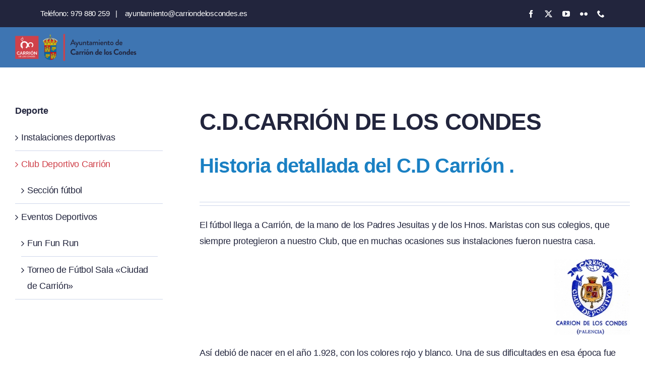

--- FILE ---
content_type: text/html; charset=utf-8
request_url: https://www.carriondeloscondes.org/ayuntamiento/deportes/c-d-carrion/
body_size: 21807
content:
<!DOCTYPE html>
<html class="avada-html-layout-wide avada-html-header-position-top awb-scroll" lang="es" prefix="og: http://ogp.me/ns# fb: http://ogp.me/ns/fb#">
<head>
	<meta http-equiv="X-UA-Compatible" content="IE=edge"/>
	<meta http-equiv="Content-Type" content="text/html; charset=utf-8"/>
	<meta name="viewport" content="width=device-width, initial-scale=1"/>
	<meta name='robots' content='index, follow, max-image-preview:large, max-snippet:-1, max-video-preview:-1'/>

	<!-- This site is optimized with the Yoast SEO plugin v26.6 - https://yoast.com/wordpress/plugins/seo/ -->
	<title>C.D. Carrión, Carrión de los Condes</title>
	<meta name="description" content="C.D. Carrión Ayuntamiento en Carrión de los Condes Equipo de Futbol de Carrión de los Condes"/>
	<link rel="canonical" href="https://www.carriondeloscondes.org/ayuntamiento/deportes/c-d-carrion/"/>
	<meta property="og:locale" content="es_ES"/>
	<meta property="og:type" content="article"/>
	<meta property="og:title" content="C.D. Carrión"/>
	<meta property="og:description" content="C.D. Carrión Ayuntamiento en Carrión de los Condes Equipo de Futbol de Carrión de los Condes"/>
	<meta property="og:url" content="https://www.carriondeloscondes.org/ayuntamiento/deportes/c-d-carrion/"/>
	<meta property="og:site_name" content="Ayuntamiento de Carrión de los Condes"/>
	<meta property="article:modified_time" content="2024-07-17T11:30:18+00:00"/>
	<meta property="og:image" content="http://www.carriondeloscondes.org/wp-content/uploads/2014/07/escudo-carrion-150x150.jpg"/>
	<meta name="twitter:label1" content="Tiempo de lectura"/>
	<meta name="twitter:data1" content="6 minutos"/>
	<script type="application/ld+json" class="yoast-schema-graph">{"@context":"https://schema.org","@graph":[{"@type":"WebPage","@id":"https://www.carriondeloscondes.org/ayuntamiento/deportes/c-d-carrion/","url":"https://www.carriondeloscondes.org/ayuntamiento/deportes/c-d-carrion/","name":"C.D. Carrión, Carrión de los Condes","isPartOf":{"@id":"https://www.carriondeloscondes.org/#website"},"primaryImageOfPage":{"@id":"https://www.carriondeloscondes.org/ayuntamiento/deportes/c-d-carrion/#primaryimage"},"image":{"@id":"https://www.carriondeloscondes.org/ayuntamiento/deportes/c-d-carrion/#primaryimage"},"thumbnailUrl":"http://www.carriondeloscondes.org/wp-content/uploads/2014/07/escudo-carrion-150x150.jpg","datePublished":"2014-07-01T11:08:22+00:00","dateModified":"2024-07-17T11:30:18+00:00","description":"C.D. Carrión Ayuntamiento en Carrión de los Condes Equipo de Futbol de Carrión de los Condes","breadcrumb":{"@id":"https://www.carriondeloscondes.org/ayuntamiento/deportes/c-d-carrion/#breadcrumb"},"inLanguage":"es","potentialAction":[{"@type":"ReadAction","target":["https://www.carriondeloscondes.org/ayuntamiento/deportes/c-d-carrion/"]}]},{"@type":"ImageObject","inLanguage":"es","@id":"https://www.carriondeloscondes.org/ayuntamiento/deportes/c-d-carrion/#primaryimage","url":"https://www.carriondeloscondes.org/wp-content/uploads/2014/07/escudo-carrion.jpg","contentUrl":"https://www.carriondeloscondes.org/wp-content/uploads/2014/07/escudo-carrion.jpg","width":570,"height":666,"caption":"Escudo CD Carrión de los condes"},{"@type":"BreadcrumbList","@id":"https://www.carriondeloscondes.org/ayuntamiento/deportes/c-d-carrion/#breadcrumb","itemListElement":[{"@type":"ListItem","position":1,"name":"Portada","item":"https://www.carriondeloscondes.org/"},{"@type":"ListItem","position":2,"name":"Ayuntamiento","item":"https://www.carriondeloscondes.org/ayuntamiento/"},{"@type":"ListItem","position":3,"name":"Deportes","item":"https://www.carriondeloscondes.org/ayuntamiento/deportes/"},{"@type":"ListItem","position":4,"name":"C.D. Carrión"}]},{"@type":"WebSite","@id":"https://www.carriondeloscondes.org/#website","url":"https://www.carriondeloscondes.org/","name":"Ayuntamiento de Carrión de los Condes","description":"Web oficial del Ayuntamiento de Carrión de los Condes, Palencia. Información relativa a su organización, turismo, cultura, empleo, juventud, fiestas y tradiciones, invierte y trabaja, ocio, deporte...","potentialAction":[{"@type":"SearchAction","target":{"@type":"EntryPoint","urlTemplate":"https://www.carriondeloscondes.org/?s={search_term_string}"},"query-input":{"@type":"PropertyValueSpecification","valueRequired":true,"valueName":"search_term_string"}}],"inLanguage":"es"}]}</script>
	<!-- / Yoast SEO plugin. -->


<link rel="alternate" type="application/rss+xml" title="Ayuntamiento de Carrión de los Condes &raquo; Feed" href="https://www.carriondeloscondes.org/feed/"/>
<link rel="alternate" type="application/rss+xml" title="Ayuntamiento de Carrión de los Condes &raquo; Feed de los comentarios" href="https://www.carriondeloscondes.org/comments/feed/"/>
								<link rel="icon" href="https://www.carriondeloscondes.org/wp-content/uploads/2014/11/xAvatar.png.pagespeed.ic.cueniwgawg.webp" type="image/png"/>
		
		
		
				<link rel="alternate" type="application/rss+xml" title="Ayuntamiento de Carrión de los Condes &raquo; Comentario C.D. Carrión del feed" href="https://www.carriondeloscondes.org/ayuntamiento/deportes/c-d-carrion/feed/"/>
<link rel="alternate" title="oEmbed (JSON)" type="application/json+oembed" href="https://www.carriondeloscondes.org/wp-json/oembed/1.0/embed?url=https%3A%2F%2Fwww.carriondeloscondes.org%2Fayuntamiento%2Fdeportes%2Fc-d-carrion%2F"/>
<link rel="alternate" title="oEmbed (XML)" type="text/xml+oembed" href="https://www.carriondeloscondes.org/wp-json/oembed/1.0/embed?url=https%3A%2F%2Fwww.carriondeloscondes.org%2Fayuntamiento%2Fdeportes%2Fc-d-carrion%2F&#038;format=xml"/>
					<meta name="description" content="C.D.CARRIÓN DE LOS CONDES
Historia detallada del C.D Carrión .
     

El fútbol llega a Carrión, de la mano de los Padres Jesuitas y de los Hnos. Maristas con sus colegios, que siempre protegieron a nuestro Club, que en muchas ocasiones sus instalaciones fueron nuestra casa."/>
				
		<meta property="og:locale" content="es_ES"/>
		<meta property="og:type" content="article"/>
		<meta property="og:site_name" content="Ayuntamiento de Carrión de los Condes"/>
		<meta property="og:title" content="C.D. Carrión, Carrión de los Condes"/>
				<meta property="og:description" content="C.D.CARRIÓN DE LOS CONDES
Historia detallada del C.D Carrión .
     

El fútbol llega a Carrión, de la mano de los Padres Jesuitas y de los Hnos. Maristas con sus colegios, que siempre protegieron a nuestro Club, que en muchas ocasiones sus instalaciones fueron nuestra casa."/>
				<meta property="og:url" content="https://www.carriondeloscondes.org/ayuntamiento/deportes/c-d-carrion/"/>
													<meta property="article:modified_time" content="2024-07-17T11:30:18+01:00"/>
											<meta property="og:image" content="https://www.carriondeloscondes.org/wp-content/uploads/2024/08/Logotipo-Ayuntamiento-de-Carrion-de-los-Condes.png"/>
		<meta property="og:image:width" content="966"/>
		<meta property="og:image:height" content="219"/>
		<meta property="og:image:type" content="image/png"/>
				<style id='wp-img-auto-sizes-contain-inline-css' type='text/css'>img:is([sizes=auto i],[sizes^="auto," i]){contain-intrinsic-size:3000px 1500px}</style>
<link rel='stylesheet' id='fusion-dynamic-css-css' href='https://www.carriondeloscondes.org/wp-content/uploads/fusion-styles/A.9563ed325d4e0ae001e42ce14c22d803.min.css,qver=3.14.2.pagespeed.cf.4xMGxREE4J.css' type='text/css' media='all'/>
<link rel="https://api.w.org/" href="https://www.carriondeloscondes.org/wp-json/"/><link rel="alternate" title="JSON" type="application/json" href="https://www.carriondeloscondes.org/wp-json/wp/v2/pages/182"/><link rel="EditURI" type="application/rsd+xml" title="RSD" href="https://www.carriondeloscondes.org/xmlrpc.php?rsd"/>
<meta name="generator" content="WordPress 6.9"/>
<link rel='shortlink' href='https://www.carriondeloscondes.org/?p=182'/>
<link rel="preload" href="https://www.carriondeloscondes.org/wp-content/themes/Avada/includes/lib/assets/fonts/icomoon/awb-icons.woff" as="font" type="font/woff" crossorigin><link rel="preload" href="//www.carriondeloscondes.org/wp-content/themes/Avada/includes/lib/assets/fonts/fontawesome/webfonts/fa-brands-400.woff2" as="font" type="font/woff2" crossorigin><link rel="preload" href="//www.carriondeloscondes.org/wp-content/themes/Avada/includes/lib/assets/fonts/fontawesome/webfonts/fa-regular-400.woff2" as="font" type="font/woff2" crossorigin><link rel="preload" href="//www.carriondeloscondes.org/wp-content/themes/Avada/includes/lib/assets/fonts/fontawesome/webfonts/fa-solid-900.woff2" as="font" type="font/woff2" crossorigin><style type="text/css" id="css-fb-visibility">@media screen and (max-width:850px){.fusion-no-small-visibility{display:none!important}body .sm-text-align-center{text-align:center!important}body .sm-text-align-left{text-align:left!important}body .sm-text-align-right{text-align:right!important}body .sm-text-align-justify{text-align:justify!important}body .sm-flex-align-center{justify-content:center!important}body .sm-flex-align-flex-start{justify-content:flex-start!important}body .sm-flex-align-flex-end{justify-content:flex-end!important}body .sm-mx-auto{margin-left:auto!important;margin-right:auto!important}body .sm-ml-auto{margin-left:auto!important}body .sm-mr-auto{margin-right:auto!important}body .fusion-absolute-position-small{position:absolute;width:100%}.awb-sticky.awb-sticky-small{position:sticky;top:var(--awb-sticky-offset,0)}}@media screen and (min-width:851px) and (max-width:1280px){.fusion-no-medium-visibility{display:none!important}body .md-text-align-center{text-align:center!important}body .md-text-align-left{text-align:left!important}body .md-text-align-right{text-align:right!important}body .md-text-align-justify{text-align:justify!important}body .md-flex-align-center{justify-content:center!important}body .md-flex-align-flex-start{justify-content:flex-start!important}body .md-flex-align-flex-end{justify-content:flex-end!important}body .md-mx-auto{margin-left:auto!important;margin-right:auto!important}body .md-ml-auto{margin-left:auto!important}body .md-mr-auto{margin-right:auto!important}body .fusion-absolute-position-medium{position:absolute;width:100%}.awb-sticky.awb-sticky-medium{position:sticky;top:var(--awb-sticky-offset,0)}}@media screen and (min-width:1281px){.fusion-no-large-visibility{display:none!important}body .lg-text-align-center{text-align:center!important}body .lg-text-align-left{text-align:left!important}body .lg-text-align-right{text-align:right!important}body .lg-text-align-justify{text-align:justify!important}body .lg-flex-align-center{justify-content:center!important}body .lg-flex-align-flex-start{justify-content:flex-start!important}body .lg-flex-align-flex-end{justify-content:flex-end!important}body .lg-mx-auto{margin-left:auto!important;margin-right:auto!important}body .lg-ml-auto{margin-left:auto!important}body .lg-mr-auto{margin-right:auto!important}body .fusion-absolute-position-large{position:absolute;width:100%}.awb-sticky.awb-sticky-large{position:sticky;top:var(--awb-sticky-offset,0)}}</style><meta name="generator" content="Powered by Slider Revolution 6.7.39 - responsive, Mobile-Friendly Slider Plugin for WordPress with comfortable drag and drop interface."/>
<script>function setREVStartSize(e){window.RSIW=window.RSIW===undefined?window.innerWidth:window.RSIW;window.RSIH=window.RSIH===undefined?window.innerHeight:window.RSIH;try{var pw=document.getElementById(e.c).parentNode.offsetWidth,newh;pw=pw===0||isNaN(pw)||(e.l=="fullwidth"||e.layout=="fullwidth")?window.RSIW:pw;e.tabw=e.tabw===undefined?0:parseInt(e.tabw);e.thumbw=e.thumbw===undefined?0:parseInt(e.thumbw);e.tabh=e.tabh===undefined?0:parseInt(e.tabh);e.thumbh=e.thumbh===undefined?0:parseInt(e.thumbh);e.tabhide=e.tabhide===undefined?0:parseInt(e.tabhide);e.thumbhide=e.thumbhide===undefined?0:parseInt(e.thumbhide);e.mh=e.mh===undefined||e.mh==""||e.mh==="auto"?0:parseInt(e.mh,0);if(e.layout==="fullscreen"||e.l==="fullscreen")newh=Math.max(e.mh,window.RSIH);else{e.gw=Array.isArray(e.gw)?e.gw:[e.gw];for(var i in e.rl)if(e.gw[i]===undefined||e.gw[i]===0)e.gw[i]=e.gw[i-1];e.gh=e.el===undefined||e.el===""||(Array.isArray(e.el)&&e.el.length==0)?e.gh:e.el;e.gh=Array.isArray(e.gh)?e.gh:[e.gh];for(var i in e.rl)if(e.gh[i]===undefined||e.gh[i]===0)e.gh[i]=e.gh[i-1];var nl=new Array(e.rl.length),ix=0,sl;e.tabw=e.tabhide>=pw?0:e.tabw;e.thumbw=e.thumbhide>=pw?0:e.thumbw;e.tabh=e.tabhide>=pw?0:e.tabh;e.thumbh=e.thumbhide>=pw?0:e.thumbh;for(var i in e.rl)nl[i]=e.rl[i]<window.RSIW?0:e.rl[i];sl=nl[0];for(var i in nl)if(sl>nl[i]&&nl[i]>0){sl=nl[i];ix=i;}var m=pw>(e.gw[ix]+e.tabw+e.thumbw)?1:(pw-(e.tabw+e.thumbw))/(e.gw[ix]);newh=(e.gh[ix]*m)+(e.tabh+e.thumbh);}var el=document.getElementById(e.c);if(el!==null&&el)el.style.height=newh+"px";el=document.getElementById(e.c+"_wrapper");if(el!==null&&el){el.style.height=newh+"px";el.style.display="block";}}catch(e){console.log("Failure at Presize of Slider:"+e)}};</script>
		<script type="text/javascript">var doc=document.documentElement;doc.setAttribute('data-useragent',navigator.userAgent);</script>
		
	<style id='global-styles-inline-css' type='text/css'>:root{--wp--preset--aspect-ratio--square:1;--wp--preset--aspect-ratio--4-3: 4/3;--wp--preset--aspect-ratio--3-4: 3/4;--wp--preset--aspect-ratio--3-2: 3/2;--wp--preset--aspect-ratio--2-3: 2/3;--wp--preset--aspect-ratio--16-9: 16/9;--wp--preset--aspect-ratio--9-16: 9/16;--wp--preset--color--black:#000;--wp--preset--color--cyan-bluish-gray:#abb8c3;--wp--preset--color--white:#fff;--wp--preset--color--pale-pink:#f78da7;--wp--preset--color--vivid-red:#cf2e2e;--wp--preset--color--luminous-vivid-orange:#ff6900;--wp--preset--color--luminous-vivid-amber:#fcb900;--wp--preset--color--light-green-cyan:#7bdcb5;--wp--preset--color--vivid-green-cyan:#00d084;--wp--preset--color--pale-cyan-blue:#8ed1fc;--wp--preset--color--vivid-cyan-blue:#0693e3;--wp--preset--color--vivid-purple:#9b51e0;--wp--preset--color--awb-color-1:#fff;--wp--preset--color--awb-color-2:#f4f5fa;--wp--preset--color--awb-color-3:#ced6ea;--wp--preset--color--awb-color-4:#a6abcd;--wp--preset--color--awb-color-5:#cf414a;--wp--preset--color--awb-color-6:#4f578d;--wp--preset--color--awb-color-7:#3d436d;--wp--preset--color--awb-color-8:#22253d;--wp--preset--color--awb-color-custom-1:#3e75b2;--wp--preset--gradient--vivid-cyan-blue-to-vivid-purple:linear-gradient(135deg,#0693e3 0%,#9b51e0 100%);--wp--preset--gradient--light-green-cyan-to-vivid-green-cyan:linear-gradient(135deg,#7adcb4 0%,#00d082 100%);--wp--preset--gradient--luminous-vivid-amber-to-luminous-vivid-orange:linear-gradient(135deg,#fcb900 0%,#ff6900 100%);--wp--preset--gradient--luminous-vivid-orange-to-vivid-red:linear-gradient(135deg,#ff6900 0%,#cf2e2e 100%);--wp--preset--gradient--very-light-gray-to-cyan-bluish-gray:linear-gradient(135deg,#eee 0%,#a9b8c3 100%);--wp--preset--gradient--cool-to-warm-spectrum:linear-gradient(135deg,#4aeadc 0%,#9778d1 20%,#cf2aba 40%,#ee2c82 60%,#fb6962 80%,#fef84c 100%);--wp--preset--gradient--blush-light-purple:linear-gradient(135deg,#ffceec 0%,#9896f0 100%);--wp--preset--gradient--blush-bordeaux:linear-gradient(135deg,#fecda5 0%,#fe2d2d 50%,#6b003e 100%);--wp--preset--gradient--luminous-dusk:linear-gradient(135deg,#ffcb70 0%,#c751c0 50%,#4158d0 100%);--wp--preset--gradient--pale-ocean:linear-gradient(135deg,#fff5cb 0%,#b6e3d4 50%,#33a7b5 100%);--wp--preset--gradient--electric-grass:linear-gradient(135deg,#caf880 0%,#71ce7e 100%);--wp--preset--gradient--midnight:linear-gradient(135deg,#020381 0%,#2874fc 100%);--wp--preset--font-size--small:13.5px;--wp--preset--font-size--medium:20px;--wp--preset--font-size--large:27px;--wp--preset--font-size--x-large:42px;--wp--preset--font-size--normal:18px;--wp--preset--font-size--xlarge:36px;--wp--preset--font-size--huge:54px;--wp--preset--spacing--20:.44rem;--wp--preset--spacing--30:.67rem;--wp--preset--spacing--40:1rem;--wp--preset--spacing--50:1.5rem;--wp--preset--spacing--60:2.25rem;--wp--preset--spacing--70:3.38rem;--wp--preset--spacing--80:5.06rem;--wp--preset--shadow--natural:6px 6px 9px rgba(0,0,0,.2);--wp--preset--shadow--deep:12px 12px 50px rgba(0,0,0,.4);--wp--preset--shadow--sharp:6px 6px 0 rgba(0,0,0,.2);--wp--preset--shadow--outlined:6px 6px 0 -3px #fff , 6px 6px #000;--wp--preset--shadow--crisp:6px 6px 0 #000}:where(.is-layout-flex){gap:.5em}:where(.is-layout-grid){gap:.5em}body .is-layout-flex{display:flex}.is-layout-flex{flex-wrap:wrap;align-items:center}.is-layout-flex > :is(*, div){margin:0}body .is-layout-grid{display:grid}.is-layout-grid > :is(*, div){margin:0}:where(.wp-block-columns.is-layout-flex){gap:2em}:where(.wp-block-columns.is-layout-grid){gap:2em}:where(.wp-block-post-template.is-layout-flex){gap:1.25em}:where(.wp-block-post-template.is-layout-grid){gap:1.25em}.has-black-color{color:var(--wp--preset--color--black)!important}.has-cyan-bluish-gray-color{color:var(--wp--preset--color--cyan-bluish-gray)!important}.has-white-color{color:var(--wp--preset--color--white)!important}.has-pale-pink-color{color:var(--wp--preset--color--pale-pink)!important}.has-vivid-red-color{color:var(--wp--preset--color--vivid-red)!important}.has-luminous-vivid-orange-color{color:var(--wp--preset--color--luminous-vivid-orange)!important}.has-luminous-vivid-amber-color{color:var(--wp--preset--color--luminous-vivid-amber)!important}.has-light-green-cyan-color{color:var(--wp--preset--color--light-green-cyan)!important}.has-vivid-green-cyan-color{color:var(--wp--preset--color--vivid-green-cyan)!important}.has-pale-cyan-blue-color{color:var(--wp--preset--color--pale-cyan-blue)!important}.has-vivid-cyan-blue-color{color:var(--wp--preset--color--vivid-cyan-blue)!important}.has-vivid-purple-color{color:var(--wp--preset--color--vivid-purple)!important}.has-black-background-color{background-color:var(--wp--preset--color--black)!important}.has-cyan-bluish-gray-background-color{background-color:var(--wp--preset--color--cyan-bluish-gray)!important}.has-white-background-color{background-color:var(--wp--preset--color--white)!important}.has-pale-pink-background-color{background-color:var(--wp--preset--color--pale-pink)!important}.has-vivid-red-background-color{background-color:var(--wp--preset--color--vivid-red)!important}.has-luminous-vivid-orange-background-color{background-color:var(--wp--preset--color--luminous-vivid-orange)!important}.has-luminous-vivid-amber-background-color{background-color:var(--wp--preset--color--luminous-vivid-amber)!important}.has-light-green-cyan-background-color{background-color:var(--wp--preset--color--light-green-cyan)!important}.has-vivid-green-cyan-background-color{background-color:var(--wp--preset--color--vivid-green-cyan)!important}.has-pale-cyan-blue-background-color{background-color:var(--wp--preset--color--pale-cyan-blue)!important}.has-vivid-cyan-blue-background-color{background-color:var(--wp--preset--color--vivid-cyan-blue)!important}.has-vivid-purple-background-color{background-color:var(--wp--preset--color--vivid-purple)!important}.has-black-border-color{border-color:var(--wp--preset--color--black)!important}.has-cyan-bluish-gray-border-color{border-color:var(--wp--preset--color--cyan-bluish-gray)!important}.has-white-border-color{border-color:var(--wp--preset--color--white)!important}.has-pale-pink-border-color{border-color:var(--wp--preset--color--pale-pink)!important}.has-vivid-red-border-color{border-color:var(--wp--preset--color--vivid-red)!important}.has-luminous-vivid-orange-border-color{border-color:var(--wp--preset--color--luminous-vivid-orange)!important}.has-luminous-vivid-amber-border-color{border-color:var(--wp--preset--color--luminous-vivid-amber)!important}.has-light-green-cyan-border-color{border-color:var(--wp--preset--color--light-green-cyan)!important}.has-vivid-green-cyan-border-color{border-color:var(--wp--preset--color--vivid-green-cyan)!important}.has-pale-cyan-blue-border-color{border-color:var(--wp--preset--color--pale-cyan-blue)!important}.has-vivid-cyan-blue-border-color{border-color:var(--wp--preset--color--vivid-cyan-blue)!important}.has-vivid-purple-border-color{border-color:var(--wp--preset--color--vivid-purple)!important}.has-vivid-cyan-blue-to-vivid-purple-gradient-background{background:var(--wp--preset--gradient--vivid-cyan-blue-to-vivid-purple)!important}.has-light-green-cyan-to-vivid-green-cyan-gradient-background{background:var(--wp--preset--gradient--light-green-cyan-to-vivid-green-cyan)!important}.has-luminous-vivid-amber-to-luminous-vivid-orange-gradient-background{background:var(--wp--preset--gradient--luminous-vivid-amber-to-luminous-vivid-orange)!important}.has-luminous-vivid-orange-to-vivid-red-gradient-background{background:var(--wp--preset--gradient--luminous-vivid-orange-to-vivid-red)!important}.has-very-light-gray-to-cyan-bluish-gray-gradient-background{background:var(--wp--preset--gradient--very-light-gray-to-cyan-bluish-gray)!important}.has-cool-to-warm-spectrum-gradient-background{background:var(--wp--preset--gradient--cool-to-warm-spectrum)!important}.has-blush-light-purple-gradient-background{background:var(--wp--preset--gradient--blush-light-purple)!important}.has-blush-bordeaux-gradient-background{background:var(--wp--preset--gradient--blush-bordeaux)!important}.has-luminous-dusk-gradient-background{background:var(--wp--preset--gradient--luminous-dusk)!important}.has-pale-ocean-gradient-background{background:var(--wp--preset--gradient--pale-ocean)!important}.has-electric-grass-gradient-background{background:var(--wp--preset--gradient--electric-grass)!important}.has-midnight-gradient-background{background:var(--wp--preset--gradient--midnight)!important}.has-small-font-size{font-size:var(--wp--preset--font-size--small)!important}.has-medium-font-size{font-size:var(--wp--preset--font-size--medium)!important}.has-large-font-size{font-size:var(--wp--preset--font-size--large)!important}.has-x-large-font-size{font-size:var(--wp--preset--font-size--x-large)!important}</style>
<link rel='stylesheet' id='rs-plugin-settings-css' href='//www.carriondeloscondes.org/wp-content/plugins/revslider/sr6/assets/css/rs6.css?ver=6.7.39' type='text/css' media='all'/>
<style id='rs-plugin-settings-inline-css' type='text/css'>.avada_huge_white_text{position:absolute;color:#fff;font-size:130px;line-height:45px;font-family:museoslab500regular;text-shadow:0 2px 5px rgba(0,0,0,1)}.avada_huge_black_text{position:absolute;color:#000;font-size:130px;line-height:45px;font-family:museoslab500regular}.avada_big_black_text{position:absolute;color:#333;font-size:42px;line-height:45px;font-family:museoslab500regular}.avada_big_white_text{position:absolute;color:#fff;font-size:42px;line-height:45px;font-family:museoslab500regular}.avada_big_black_text_center{position:absolute;color:#333;font-size:38px;line-height:45px;font-family:museoslab500regular;text-align:center}.avada_med_green_text{position:absolute;color:#a0ce4e;font-size:24px;line-height:24px;font-family:PTSansRegular,Arial,Helvetica,sans-serif}.avada_small_gray_text{position:absolute;color:#747474;font-size:13px;line-height:20px;font-family:PTSansRegular,Arial,Helvetica,sans-serif}.avada_small_white_text{position:absolute;color:#fff;font-size:13px;line-height:20px;font-family:PTSansRegular,Arial,Helvetica,sans-serif;text-shadow:0 2px 5px rgba(0,0,0,.5);font-weight:700}.avada_block_black{position:absolute;color:#a0ce4e;text-shadow:none;font-size:22px;line-height:34px;padding:0 10px;padding-top:1px;margin:0;border-width:0;border-style:none;background-color:#000;font-family:PTSansRegular,Arial,Helvetica,sans-serif}.avada_block_green{position:absolute;color:#000;text-shadow:none;font-size:22px;line-height:34px;padding:0 10px;padding-top:1px;margin:0;border-width:0;border-style:none;background-color:#a0ce4e;font-family:PTSansRegular,Arial,Helvetica,sans-serif}.avada_block_white{position:absolute;color:#fff;text-shadow:none;font-size:22px;line-height:34px;padding:0 10px;padding-top:1px;margin:0;border-width:0;border-style:none;background-color:#000;font-family:PTSansRegular,Arial,Helvetica,sans-serif}.avada_block_white_trans{position:absolute;color:#fff;text-shadow:none;font-size:22px;line-height:34px;padding:0 10px;padding-top:1px;margin:0;border-width:0;border-style:none;background-color:rgba(0,0,0,.6);font-family:PTSansRegular,Arial,Helvetica,sans-serif}.tp-caption a{color:#ff7302;text-shadow:none;-webkit-transition:all .2s ease-out;-moz-transition:all .2s ease-out;-o-transition:all .2s ease-out;-ms-transition:all .2s ease-out}.tp-caption a:hover{color:#ffa902}</style>
</head>

<body class="wp-singular page-template-default page page-id-182 page-parent page-child parent-pageid-37 wp-theme-Avada has-sidebar fusion-image-hovers fusion-pagination-sizing fusion-button_type-flat fusion-button_span-no fusion-button_gradient-linear avada-image-rollover-circle-yes avada-image-rollover-yes avada-image-rollover-direction-left fusion-body ltr fusion-sticky-header no-tablet-sticky-header no-mobile-sticky-header no-mobile-slidingbar no-mobile-totop fusion-disable-outline fusion-sub-menu-fade mobile-logo-pos-left layout-wide-mode avada-has-boxed-modal-shadow- layout-scroll-offset-full avada-has-zero-margin-offset-top fusion-top-header menu-text-align-center mobile-menu-design-classic fusion-show-pagination-text fusion-header-layout-v3 avada-responsive avada-footer-fx-none avada-menu-highlight-style-bar fusion-search-form-clean fusion-main-menu-search-overlay fusion-avatar-circle avada-dropdown-styles avada-blog-layout-large avada-blog-archive-layout-large avada-header-shadow-no avada-menu-icon-position-left avada-has-megamenu-shadow avada-has-mobile-menu-search avada-has-main-nav-search-icon avada-has-breadcrumb-mobile-hidden avada-has-titlebar-hide avada-header-border-color-full-transparent avada-has-pagination-width_height avada-flyout-menu-direction-fade avada-ec-views-v1" data-awb-post-id="182">
		<a class="skip-link screen-reader-text" href="#content">Saltar al contenido</a>

	<div id="boxed-wrapper">
		
		<div id="wrapper" class="fusion-wrapper">
			<div id="home" style="position:relative;top:-1px;"></div>
												<div class="fusion-tb-header"><div class="fusion-fullwidth fullwidth-box fusion-builder-row-1 fusion-flex-container has-pattern-background has-mask-background nonhundred-percent-fullwidth non-hundred-percent-height-scrolling fusion-no-small-visibility fusion-custom-z-index" style="--awb-border-radius-top-left:0px;--awb-border-radius-top-right:0px;--awb-border-radius-bottom-right:0px;--awb-border-radius-bottom-left:0px;--awb-z-index:9999;--awb-padding-right:80px;--awb-padding-left:80px;--awb-padding-right-small:30px;--awb-padding-left-small:30px;--awb-min-height:50px;--awb-background-color:var(--awb-color8);--awb-flex-wrap:wrap;"><div class="fusion-builder-row fusion-row fusion-flex-align-items-center fusion-flex-content-wrap" style="max-width:calc( 1320px + 0px );margin-left: calc(-0px / 2 );margin-right: calc(-0px / 2 );"><div class="fusion-layout-column fusion_builder_column fusion-builder-column-0 fusion_builder_column_1_1 1_1 fusion-flex-column" style="--awb-padding-top:15px;--awb-padding-bottom:15px;--awb-bg-size:cover;--awb-width-large:100%;--awb-margin-top-large:0px;--awb-spacing-right-large:0px;--awb-margin-bottom-large:0px;--awb-spacing-left-large:0px;--awb-width-medium:100%;--awb-order-medium:0;--awb-spacing-right-medium:0px;--awb-spacing-left-medium:0px;--awb-width-small:100%;--awb-order-small:0;--awb-spacing-right-small:0px;--awb-spacing-left-small:0px;"><div class="fusion-column-wrapper fusion-column-has-shadow fusion-flex-justify-content-space-between fusion-content-layout-row fusion-flex-align-items-center"><div class="fusion-text fusion-text-1 fusion-text-no-margin" style="--awb-font-size:var(--awb-typography5-font-size);--awb-line-height:var(--awb-typography5-line-height);--awb-letter-spacing:var(--awb-typography5-letter-spacing);--awb-text-transform:var(--awb-typography5-text-transform);--awb-text-color:var(--awb-color1);--awb-margin-right:40px;--awb-margin-bottom:0px;--awb-text-font-family:var(--awb-typography5-font-family);--awb-text-font-weight:var(--awb-typography5-font-weight);--awb-text-font-style:var(--awb-typography5-font-style);"><p>Teléfono:<span style="color: #ffffff;"> <a style="color: #ffffff;" href="tel://979 880 259">979 880 259</a> </span>&nbsp; |&nbsp; &nbsp;&nbsp;<span style="color: #ffffff;"><a style="color: #ffffff;" href="mailto:ayuntamiento@carriondeloscondes.es">ayuntamiento@carriondeloscondes.es</a></span></p>
</div><div class="fusion-social-links fusion-social-links-1 fusion-no-small-visibility" style="--awb-margin-top:0px;--awb-margin-right:0px;--awb-margin-bottom:0px;--awb-margin-left:0px;--awb-box-border-top:0px;--awb-box-border-right:0px;--awb-box-border-bottom:0px;--awb-box-border-left:0px;--awb-icon-colors-hover:#d8b458;--awb-box-colors-hover:var(--awb-color1);--awb-box-border-color:var(--awb-color3);--awb-box-border-color-hover:var(--awb-color4);"><div class="fusion-social-networks color-type-custom"><div class="fusion-social-networks-wrapper"><a class="fusion-social-network-icon fusion-tooltip fusion-facebook awb-icon-facebook" style="color:var(--awb-color1);font-size:15px;" data-placement="top" data-title="Facebook" data-toggle="tooltip" title="Facebook" aria-label="facebook" target="_blank" rel="noopener noreferrer" href="https://www.facebook.com/carrionayto"></a><a class="fusion-social-network-icon fusion-tooltip fusion-twitter awb-icon-twitter" style="color:var(--awb-color1);font-size:15px;" data-placement="top" data-title="X" data-toggle="tooltip" title="X" aria-label="twitter" target="_blank" rel="noopener noreferrer" href="https://twitter.com/carrionayto"></a><a class="fusion-social-network-icon fusion-tooltip fusion-youtube awb-icon-youtube" style="color:var(--awb-color1);font-size:15px;" data-placement="top" data-title="YouTube" data-toggle="tooltip" title="YouTube" aria-label="youtube" target="_blank" rel="noopener noreferrer" href="https://www.youtube.com/channel/UCV_t0OcMfK_3J1y-5A2UsSA/playlists"></a><a class="fusion-social-network-icon fusion-tooltip fusion-flickr awb-icon-flickr" style="color:var(--awb-color1);font-size:15px;" data-placement="top" data-title="Flickr" data-toggle="tooltip" title="Flickr" aria-label="flickr" target="_blank" rel="noopener noreferrer" href="https://www.flickr.com/photos/carrionayto/"></a><a class="fusion-social-network-icon fusion-tooltip fusion-phone awb-icon-phone" style="color:var(--awb-color1);font-size:15px;" data-placement="top" data-title="Phone" data-toggle="tooltip" title="Phone" aria-label="phone" target="_self" rel="noopener noreferrer" href="tel:979 880 259"></a></div></div></div></div></div></div></div><div class="fusion-fullwidth fullwidth-box fusion-builder-row-2 fusion-flex-container has-pattern-background has-mask-background hundred-percent-fullwidth non-hundred-percent-height-scrolling fusion-no-medium-visibility fusion-no-large-visibility fusion-custom-z-index" style="--awb-border-radius-top-left:0px;--awb-border-radius-top-right:0px;--awb-border-radius-bottom-right:0px;--awb-border-radius-bottom-left:0px;--awb-z-index:9999;--awb-padding-right-small:30px;--awb-padding-left-small:30px;--awb-min-height:50px;--awb-background-color:var(--awb-color8);--awb-flex-wrap:nowrap;--awb-flex-wrap-small:nowrap;"><div class="fusion-builder-row fusion-row fusion-flex-align-items-center fusion-flex-content-wrap" style="width:calc( 100% + 0px ) !important;max-width:calc( 100% + 0px ) !important;margin-left: calc(-0px / 2 );margin-right: calc(-0px / 2 );"><div class="fusion-layout-column fusion_builder_column fusion-builder-column-1 fusion-flex-column fusion-no-large-visibility" style="--awb-padding-top:15px;--awb-padding-bottom:15px;--awb-bg-size:cover;--awb-width-large:auto;--awb-margin-top-large:0px;--awb-spacing-right-large:0px;--awb-margin-bottom-large:0px;--awb-spacing-left-large:0px;--awb-width-medium:100%;--awb-order-medium:0;--awb-spacing-right-medium:0px;--awb-spacing-left-medium:0px;--awb-width-small:100%;--awb-order-small:0;--awb-spacing-right-small:0px;--awb-spacing-left-small:0px;" data-scroll-devices="small-visibility,medium-visibility,large-visibility"><div class="fusion-column-wrapper fusion-column-has-shadow fusion-flex-justify-content-space-between fusion-content-layout-block"><div class="fusion-text fusion-text-2 fusion-no-medium-visibility fusion-no-large-visibility fusion-text-no-margin" style="--awb-font-size:11px;--awb-line-height:var(--awb-typography5-line-height);--awb-letter-spacing:var(--awb-typography5-letter-spacing);--awb-text-transform:var(--awb-typography5-text-transform);--awb-text-color:var(--awb-color1);--awb-margin-right:0px;--awb-margin-bottom:0px;--awb-text-font-family:var(--awb-typography5-font-family);--awb-text-font-weight:var(--awb-typography5-font-weight);--awb-text-font-style:var(--awb-typography5-font-style);"><p>Teléfono:<span style="color: #ffffff;"> <a style="color: #ffffff;" href="tel://979 880 259">979 880 259</a> </span>&nbsp; |&nbsp; &nbsp;&nbsp;<span style="color: #ffffff;"><a style="color: #ffffff;" href="mailto:ayuntamiento@carriondeloscondes.es">ayuntamiento@carriondeloscondes.es</a></span></p>
</div></div></div></div></div><div class="fusion-fullwidth fullwidth-box fusion-builder-row-3 fusion-flex-container has-pattern-background has-mask-background nonhundred-percent-fullwidth non-hundred-percent-height-scrolling fusion-no-small-visibility fusion-no-medium-visibility fusion-custom-z-index" style="--link_color: var(--awb-color4);--awb-border-radius-top-left:0px;--awb-border-radius-top-right:0px;--awb-border-radius-bottom-right:0px;--awb-border-radius-bottom-left:0px;--awb-z-index:9999;--awb-padding-right:80px;--awb-padding-left:80px;--awb-min-height:100px;--awb-background-color:var(--awb-custom_color_1);--awb-flex-wrap:wrap;"><div class="fusion-builder-row fusion-row fusion-flex-align-items-center fusion-flex-content-wrap" style="max-width:calc( 1320px + 0px );margin-left: calc(-0px / 2 );margin-right: calc(-0px / 2 );"><div class="fusion-layout-column fusion_builder_column fusion-builder-column-2 fusion-flex-column" style="--awb-bg-size:cover;--awb-width-large:25%;--awb-margin-top-large:0px;--awb-spacing-right-large:0px;--awb-margin-bottom-large:20px;--awb-spacing-left-large:0px;--awb-width-medium:100%;--awb-order-medium:0;--awb-spacing-right-medium:0px;--awb-spacing-left-medium:0px;--awb-width-small:100%;--awb-order-small:0;--awb-spacing-right-small:0px;--awb-spacing-left-small:0px;" data-scroll-devices="small-visibility,medium-visibility,large-visibility"><div class="fusion-column-wrapper fusion-column-has-shadow fusion-flex-justify-content-flex-start fusion-content-layout-column"><div class="fusion-image-element " style="--awb-margin-top:15px;--awb-caption-title-font-family:var(--h2_typography-font-family);--awb-caption-title-font-weight:var(--h2_typography-font-weight);--awb-caption-title-font-style:var(--h2_typography-font-style);--awb-caption-title-size:var(--h2_typography-font-size);--awb-caption-title-transform:var(--h2_typography-text-transform);--awb-caption-title-line-height:var(--h2_typography-line-height);--awb-caption-title-letter-spacing:var(--h2_typography-letter-spacing);"><span class=" fusion-imageframe imageframe-none imageframe-1 hover-type-none"><a class="fusion-no-lightbox" href="https://www.carriondeloscondes.org/" target="_self" aria-label="Logotipo Ayuntamiento de Carrión de los Condes"><img fetchpriority="high" decoding="async" width="966" height="219" alt="Logotipo Ayuntamiento de Carrión de los Condes" src="https://www.carriondeloscondes.org/wp-content/uploads/2024/08/xLogotipo-Ayuntamiento-de-Carrion-de-los-Condes.png.pagespeed.ic.9YksWrzfQj.webp" data-orig-src="http://www.carriondeloscondes.org/wp-content/uploads/2024/08/Logotipo-Ayuntamiento-de-Carrion-de-los-Condes.png" class="lazyload img-responsive wp-image-26263" srcset="data:image/svg+xml,%3Csvg%20xmlns%3D%27http%3A%2F%2Fwww.w3.org%2F2000%2Fsvg%27%20width%3D%27966%27%20height%3D%27219%27%20viewBox%3D%270%200%20966%20219%27%3E%3Crect%20width%3D%27966%27%20height%3D%27219%27%20fill-opacity%3D%220%22%2F%3E%3C%2Fsvg%3E" data-srcset="https://www.carriondeloscondes.org/wp-content/uploads/2024/08/Logotipo-Ayuntamiento-de-Carrion-de-los-Condes-200x45.png 200w, https://www.carriondeloscondes.org/wp-content/uploads/2024/08/Logotipo-Ayuntamiento-de-Carrion-de-los-Condes-400x91.png 400w, https://www.carriondeloscondes.org/wp-content/uploads/2024/08/Logotipo-Ayuntamiento-de-Carrion-de-los-Condes-600x136.png 600w, https://www.carriondeloscondes.org/wp-content/uploads/2024/08/Logotipo-Ayuntamiento-de-Carrion-de-los-Condes-800x181.png 800w, https://www.carriondeloscondes.org/wp-content/uploads/2024/08/Logotipo-Ayuntamiento-de-Carrion-de-los-Condes.png 966w" data-sizes="auto" data-orig-sizes="(max-width: 1280px) 100vw, (max-width: 850px) 100vw, 966px"/></a></span></div></div></div><div class="fusion-layout-column fusion_builder_column fusion-builder-column-3 fusion-flex-column fusion-no-small-visibility fusion-no-medium-visibility" style="--awb-bg-size:cover;--awb-width-large:60%;--awb-margin-top-large:0px;--awb-spacing-right-large:0px;--awb-margin-bottom-large:0px;--awb-spacing-left-large:0px;--awb-width-medium:100%;--awb-order-medium:0;--awb-spacing-right-medium:0px;--awb-spacing-left-medium:0px;--awb-width-small:100%;--awb-order-small:0;--awb-spacing-right-small:0px;--awb-spacing-left-small:0px;" data-scroll-devices="small-visibility,medium-visibility,large-visibility"><div class="fusion-column-wrapper fusion-column-has-shadow fusion-flex-justify-content-flex-start fusion-content-layout-column"><nav class="awb-menu awb-menu_row awb-menu_em-hover mobile-mode-collapse-to-button awb-menu_icons-left awb-menu_dc-yes mobile-trigger-fullwidth-off awb-menu_mobile-toggle awb-menu_indent-left mobile-size-full-absolute loading mega-menu-loading awb-menu_desktop awb-menu_dropdown awb-menu_expand-right awb-menu_transition-fade fusion-no-small-visibility fusion-no-medium-visibility" style="--awb-font-size:var(--awb-typography3-font-size);--awb-line-height:var(--awb-typography3-line-height);--awb-text-transform:var(--awb-typography3-text-transform);--awb-gap:46px;--awb-align-items:center;--awb-justify-content:center;--awb-color:var(--awb-color2);--awb-letter-spacing:var(--awb-typography3-letter-spacing);--awb-active-color:var(--awb-color2);--awb-submenu-color:var(--awb-color1);--awb-submenu-bg:var(--awb-color6);--awb-submenu-sep-color:hsla(var(--awb-color1-h),var(--awb-color1-s),var(--awb-color1-l),calc(var(--awb-color1-a) - 90%));--awb-submenu-items-padding-top:14px;--awb-submenu-items-padding-right:34px;--awb-submenu-items-padding-bottom:14px;--awb-submenu-items-padding-left:34px;--awb-submenu-space:20px;--awb-submenu-font-size:16px;--awb-submenu-text-transform:var(--awb-typography4-text-transform);--awb-submenu-line-height:var(--awb-typography4-line-height);--awb-submenu-letter-spacing:var(--awb-typography4-letter-spacing);--awb-main-justify-content:flex-start;--awb-mobile-justify:flex-start;--awb-mobile-caret-left:auto;--awb-mobile-caret-right:0;--awb-box-shadow:0px 0px 30px 5px hsla(var(--awb-color8-h),var(--awb-color8-s),var(--awb-color8-l),calc(var(--awb-color8-a) - 80%));;--awb-fusion-font-family-typography:var(--awb-typography3-font-family);--awb-fusion-font-weight-typography:var(--awb-typography3-font-weight);--awb-fusion-font-style-typography:var(--awb-typography3-font-style);--awb-fusion-font-family-submenu-typography:var(--awb-typography4-font-family);--awb-fusion-font-weight-submenu-typography:var(--awb-typography4-font-weight);--awb-fusion-font-style-submenu-typography:var(--awb-typography4-font-style);--awb-fusion-font-family-mobile-typography:inherit;--awb-fusion-font-style-mobile-typography:normal;--awb-fusion-font-weight-mobile-typography:400;" aria-label="Principal" data-breakpoint="1280" data-count="0" data-transition-type="left" data-transition-time="300" data-expand="right"><button type="button" class="awb-menu__m-toggle awb-menu__m-toggle_no-text" aria-expanded="false" aria-controls="menu-principal"><span class="awb-menu__m-toggle-inner"><span class="collapsed-nav-text"><span class="screen-reader-text">Toggle Navigation</span></span><span class="awb-menu__m-collapse-icon awb-menu__m-collapse-icon_no-text"><span class="awb-menu__m-collapse-icon-open awb-menu__m-collapse-icon-open_no-text fa-bars fas"></span><span class="awb-menu__m-collapse-icon-close awb-menu__m-collapse-icon-close_no-text fa-times fas"></span></span></span></button><ul id="menu-principal" class="fusion-menu awb-menu__main-ul awb-menu__main-ul_row"><li id="menu-item-721" class="menu-item menu-item-type-custom menu-item-object-custom menu-item-home menu-item-721 awb-menu__li awb-menu__main-li awb-menu__main-li_regular" data-item-id="721"><span class="awb-menu__main-background-default awb-menu__main-background-default_left"></span><span class="awb-menu__main-background-active awb-menu__main-background-active_left"></span><a href="http://www.carriondeloscondes.org/" class="awb-menu__main-a awb-menu__main-a_regular"><span class="menu-text">INICIO</span></a></li><li id="menu-item-550" class="menu-item menu-item-type-custom menu-item-object-custom menu-item-has-children menu-item-550 awb-menu__li awb-menu__main-li awb-menu__main-li_regular" data-item-id="550"><span class="awb-menu__main-background-default awb-menu__main-background-default_left"></span><span class="awb-menu__main-background-active awb-menu__main-background-active_left"></span><a href="#" class="awb-menu__main-a awb-menu__main-a_regular"><span class="menu-text">AYUNTAMIENTO</span><span class="awb-menu__open-nav-submenu-hover"></span></a><button type="button" aria-label="Open submenu of AYUNTAMIENTO" aria-expanded="false" class="awb-menu__open-nav-submenu_mobile awb-menu__open-nav-submenu_main"></button><ul class="awb-menu__sub-ul awb-menu__sub-ul_main"><li id="menu-item-109" class="menu-item menu-item-type-custom menu-item-object-custom menu-item-has-children menu-item-109 awb-menu__li awb-menu__sub-li"><a href="#" class="awb-menu__sub-a"><span>Áreas Municipales</span><span class="awb-menu__open-nav-submenu-hover"></span></a><button type="button" aria-label="Open submenu of Áreas Municipales" aria-expanded="false" class="awb-menu__open-nav-submenu_mobile awb-menu__open-nav-submenu_sub"></button><ul class="awb-menu__sub-ul awb-menu__sub-ul_grand"><li id="menu-item-65" class="menu-item menu-item-type-post_type menu-item-object-page menu-item-65 awb-menu__li awb-menu__sub-li"><a href="https://www.carriondeloscondes.org/ayuntamiento/cultura-y-turismo/" class="awb-menu__sub-a"><span>Cultura y Turismo</span></a></li><li id="menu-item-619" class="menu-item menu-item-type-custom menu-item-object-custom menu-item-619 awb-menu__li awb-menu__sub-li"><a href="http://www.carriondeloscondes.org/ayuntamiento/deportes/instalaciones-deportivas/" class="awb-menu__sub-a"><span>Deportes</span></a></li><li id="menu-item-620" class="menu-item menu-item-type-custom menu-item-object-custom menu-item-620 awb-menu__li awb-menu__sub-li"><a href="http://www.carriondeloscondes.org/ayuntamiento/educacion" class="awb-menu__sub-a"><span>Educación</span></a></li><li id="menu-item-621" class="menu-item menu-item-type-custom menu-item-object-custom menu-item-621 awb-menu__li awb-menu__sub-li"><a href="http://www.carriondeloscondes.org/ayuntamiento/empleo-y-desarrollo-local/" class="awb-menu__sub-a"><span>Empleo y Desarrollo Local</span></a></li><li id="menu-item-622" class="menu-item menu-item-type-custom menu-item-object-custom menu-item-622 awb-menu__li awb-menu__sub-li"><a href="http://www.carriondeloscondes.org/ayuntamiento/juventud-e-infancia/" class="awb-menu__sub-a"><span>Juventud e Infancia</span></a></li><li id="menu-item-625" class="menu-item menu-item-type-custom menu-item-object-custom menu-item-625 awb-menu__li awb-menu__sub-li"><a href="http://www.carriondeloscondes.org/ayuntamiento/medio-ambiente" class="awb-menu__sub-a"><span>Medio Ambiente</span></a></li><li id="menu-item-22741" class="menu-item menu-item-type-custom menu-item-object-custom menu-item-22741 awb-menu__li awb-menu__sub-li"><a href="https://carriondeloscondes.sedelectronica.es/" class="awb-menu__sub-a"><span>Presupuestos y Recaudación</span></a></li><li id="menu-item-627" class="menu-item menu-item-type-custom menu-item-object-custom menu-item-627 awb-menu__li awb-menu__sub-li"><a href="http://www.carriondeloscondes.org/ayuntamiento/servicios-sociales" class="awb-menu__sub-a"><span>Servicios Sociales</span></a></li><li id="menu-item-628" class="menu-item menu-item-type-custom menu-item-object-custom menu-item-628 awb-menu__li awb-menu__sub-li"><a href="http://www.carriondeloscondes.org/ayuntamiento/urbanismo/" class="awb-menu__sub-a"><span>Urbanismo</span></a></li></ul></li><li id="menu-item-108" class="menu-item menu-item-type-custom menu-item-object-custom menu-item-has-children menu-item-108 awb-menu__li awb-menu__sub-li"><a href="#" class="awb-menu__sub-a"><span>Organización</span><span class="awb-menu__open-nav-submenu-hover"></span></a><button type="button" aria-label="Open submenu of Organización" aria-expanded="false" class="awb-menu__open-nav-submenu_mobile awb-menu__open-nav-submenu_sub"></button><ul class="awb-menu__sub-ul awb-menu__sub-ul_grand"><li id="menu-item-10124" class="menu-item menu-item-type-post_type menu-item-object-page menu-item-10124 awb-menu__li awb-menu__sub-li"><a href="https://www.carriondeloscondes.org/ayuntamiento/corporacion-municipal/" class="awb-menu__sub-a"><span>Corporación municipal</span></a></li><li id="menu-item-10292" class="menu-item menu-item-type-post_type menu-item-object-page menu-item-10292 awb-menu__li awb-menu__sub-li"><a href="https://www.carriondeloscondes.org/ayuntamiento/e-l-m-torre-de-los-molinos/" class="awb-menu__sub-a"><span>E.L.M. Torre de los Molinos</span></a></li><li id="menu-item-28" class="menu-item menu-item-type-post_type menu-item-object-page menu-item-28 awb-menu__li awb-menu__sub-li"><a href="https://www.carriondeloscondes.org/ayuntamiento/impresos-y-solicitudes/" class="awb-menu__sub-a"><span>Impresos y Solicitudes</span></a></li><li id="menu-item-7236" class="menu-item menu-item-type-post_type menu-item-object-page menu-item-7236 awb-menu__li awb-menu__sub-li"><a href="https://www.carriondeloscondes.org/ayuntamiento/portal-de-transparencia/" class="awb-menu__sub-a"><span>Portal de Transparencia</span></a></li><li id="menu-item-481" class="menu-item menu-item-type-custom menu-item-object-custom menu-item-481 awb-menu__li awb-menu__sub-li"><a href="#" class="awb-menu__sub-a"><span>Imagen Escudo Menu</span></a></li></ul></li><li id="menu-item-13399" class="menu-item menu-item-type-custom menu-item-object-custom menu-item-has-children menu-item-13399 awb-menu__li awb-menu__sub-li"><a href="#" class="awb-menu__sub-a"><span>Al día</span><span class="awb-menu__open-nav-submenu-hover"></span></a><button type="button" aria-label="Open submenu of Al día" aria-expanded="false" class="awb-menu__open-nav-submenu_mobile awb-menu__open-nav-submenu_sub"></button><ul class="awb-menu__sub-ul awb-menu__sub-ul_grand"><li id="menu-item-24" class="menu-item menu-item-type-post_type menu-item-object-page menu-item-24 awb-menu__li awb-menu__sub-li"><a href="https://www.carriondeloscondes.org/ayuntamiento/agenda-local/" class="awb-menu__sub-a"><span>Agenda Local</span></a></li><li id="menu-item-640" class="menu-item menu-item-type-taxonomy menu-item-object-category menu-item-640 awb-menu__li awb-menu__sub-li"><a href="https://www.carriondeloscondes.org/category/noticias/" class="awb-menu__sub-a"><span>Noticias</span></a></li></ul></li></ul></li><li id="menu-item-7065" class="menu-item menu-item-type-custom menu-item-object-custom menu-item-has-children menu-item-7065 awb-menu__li awb-menu__main-li awb-menu__main-li_regular" data-item-id="7065"><span class="awb-menu__main-background-default awb-menu__main-background-default_left"></span><span class="awb-menu__main-background-active awb-menu__main-background-active_left"></span><a href="#" class="awb-menu__main-a awb-menu__main-a_regular"><span class="menu-text">DESCUBRE CARRIÓN</span><span class="awb-menu__open-nav-submenu-hover"></span></a><button type="button" aria-label="Open submenu of DESCUBRE CARRIÓN" aria-expanded="false" class="awb-menu__open-nav-submenu_mobile awb-menu__open-nav-submenu_main"></button><ul class="awb-menu__sub-ul awb-menu__sub-ul_main"><li id="menu-item-401" class="menu-item menu-item-type-custom menu-item-object-custom menu-item-has-children menu-item-401 awb-menu__li awb-menu__sub-li"><a href="#" class="awb-menu__sub-a"><span>Turismo</span><span class="awb-menu__open-nav-submenu-hover"></span></a><button type="button" aria-label="Open submenu of Turismo" aria-expanded="false" class="awb-menu__open-nav-submenu_mobile awb-menu__open-nav-submenu_sub"></button><ul class="awb-menu__sub-ul awb-menu__sub-ul_grand"><li id="menu-item-400" class="menu-item menu-item-type-post_type menu-item-object-page menu-item-400 awb-menu__li awb-menu__sub-li"><a href="https://www.carriondeloscondes.org/conoce-carrion/ubicaciony-callejero/" class="awb-menu__sub-a"><span>Ubicación y Callejero</span></a></li><li id="menu-item-398" class="menu-item menu-item-type-post_type menu-item-object-page menu-item-398 awb-menu__li awb-menu__sub-li"><a href="https://www.carriondeloscondes.org/conoce-carrion/historia-de-carrion/" class="awb-menu__sub-a"><span>Historia de Carrión</span></a></li><li id="menu-item-1405" class="menu-item menu-item-type-post_type menu-item-object-page menu-item-1405 awb-menu__li awb-menu__sub-li"><a href="https://www.carriondeloscondes.org/conoce-carrion/leyendas-y-tradiciones/" class="awb-menu__sub-a"><span>Leyendas y Tradiciones</span></a></li><li id="menu-item-396" class="menu-item menu-item-type-post_type menu-item-object-page menu-item-396 awb-menu__li awb-menu__sub-li"><a href="https://www.carriondeloscondes.org/conoce-carrion/personajes-ilustres/" class="awb-menu__sub-a"><span>Personajes Ilustres</span></a></li><li id="menu-item-395" class="menu-item menu-item-type-post_type menu-item-object-page menu-item-395 awb-menu__li awb-menu__sub-li"><a href="https://www.carriondeloscondes.org/conoce-carrion/camino-de-santiago/" class="awb-menu__sub-a"><span>Camino de Santiago</span></a></li><li id="menu-item-394" class="menu-item menu-item-type-post_type menu-item-object-page menu-item-394 awb-menu__li awb-menu__sub-li"><a href="https://www.carriondeloscondes.org/conoce-carrion/monumentos/" class="awb-menu__sub-a"><span>Monumentos</span></a></li><li id="menu-item-393" class="menu-item menu-item-type-post_type menu-item-object-page menu-item-393 awb-menu__li awb-menu__sub-li"><a href="https://www.carriondeloscondes.org/conoce-carrion/museos/" class="awb-menu__sub-a"><span>Museos</span></a></li><li id="menu-item-392" class="menu-item menu-item-type-post_type menu-item-object-page menu-item-392 awb-menu__li awb-menu__sub-li"><a href="https://www.carriondeloscondes.org/conoce-carrion/rincones-y-naturaleza/" class="awb-menu__sub-a"><span>Rincones y Naturaleza</span></a></li><li id="menu-item-391" class="menu-item menu-item-type-post_type menu-item-object-page menu-item-391 awb-menu__li awb-menu__sub-li"><a href="https://www.carriondeloscondes.org/conoce-carrion/ferias-y-fiestas/" class="awb-menu__sub-a"><span>Ferias Programadas</span></a></li><li id="menu-item-13377" class="menu-item menu-item-type-post_type menu-item-object-page menu-item-13377 awb-menu__li awb-menu__sub-li"><a href="https://www.carriondeloscondes.org/conoce-carrion/fiestas/" class="awb-menu__sub-a"><span>Fiestas</span></a></li><li id="menu-item-13376" class="menu-item menu-item-type-post_type menu-item-object-page menu-item-13376 awb-menu__li awb-menu__sub-li"><a href="https://www.carriondeloscondes.org/conoce-carrion/historial-de-ferias-y-fiestas/" class="awb-menu__sub-a"><span>Historial de Ferias y Fiestas</span></a></li></ul></li><li id="menu-item-402" class="menu-item menu-item-type-custom menu-item-object-custom menu-item-has-children menu-item-402 awb-menu__li awb-menu__sub-li"><a href="#" class="awb-menu__sub-a"><span>Carrión</span><span class="awb-menu__open-nav-submenu-hover"></span></a><button type="button" aria-label="Open submenu of Carrión" aria-expanded="false" class="awb-menu__open-nav-submenu_mobile awb-menu__open-nav-submenu_sub"></button><ul class="awb-menu__sub-ul awb-menu__sub-ul_grand"><li id="menu-item-24835" class="menu-item menu-item-type-custom menu-item-object-custom menu-item-24835 awb-menu__li awb-menu__sub-li"><a href="https://empresas.carriondeloscondes.org/cat/alojamientos/" class="awb-menu__sub-a"><span>Alojamientos</span></a></li><li id="menu-item-24836" class="menu-item menu-item-type-custom menu-item-object-custom menu-item-24836 awb-menu__li awb-menu__sub-li"><a href="https://empresas.carriondeloscondes.org/cat/hosteleria/" class="awb-menu__sub-a"><span>Bares y Restaurantes</span></a></li><li id="menu-item-388" class="menu-item menu-item-type-post_type menu-item-object-page menu-item-388 awb-menu__li awb-menu__sub-li"><a href="https://www.carriondeloscondes.org/conoce-carrion/telefonos-de-interes/" class="awb-menu__sub-a"><span>Teléfonos de Interés</span></a></li><li id="menu-item-17279" class="menu-item menu-item-type-post_type menu-item-object-page menu-item-17279 awb-menu__li awb-menu__sub-li"><a href="https://www.carriondeloscondes.org/conoce-carrion/autobuses/" class="awb-menu__sub-a"><span>Horarios de autobuses</span></a></li><li id="menu-item-387" class="menu-item menu-item-type-post_type menu-item-object-page menu-item-387 awb-menu__li awb-menu__sub-li"><a href="https://www.carriondeloscondes.org/conoce-carrion/organiza-tu-visita/" class="awb-menu__sub-a"><span>Organiza tu Visita</span></a></li><li id="menu-item-24837" class="menu-item menu-item-type-custom menu-item-object-custom menu-item-24837 awb-menu__li awb-menu__sub-li"><a href="https://empresas.carriondeloscondes.org/" class="awb-menu__sub-a"><span>Directorio de Empresas</span></a></li></ul></li><li id="menu-item-403" class="menu-item menu-item-type-custom menu-item-object-custom menu-item-has-children menu-item-403 awb-menu__li awb-menu__sub-li"><a href="#" class="awb-menu__sub-a"><span>Multimedia</span><span class="awb-menu__open-nav-submenu-hover"></span></a><button type="button" aria-label="Open submenu of Multimedia" aria-expanded="false" class="awb-menu__open-nav-submenu_mobile awb-menu__open-nav-submenu_sub"></button><ul class="awb-menu__sub-ul awb-menu__sub-ul_grand"><li id="menu-item-7012" class="menu-item menu-item-type-custom menu-item-object-custom menu-item-7012 awb-menu__li awb-menu__sub-li"><a href="http://www.carriondeloscondes.org/ayuntamiento/galeria-fotografica-de-las-dependencias-municipales" class="awb-menu__sub-a"><span>Dependencias Municipales</span></a></li><li id="menu-item-384" class="menu-item menu-item-type-post_type menu-item-object-page menu-item-384 awb-menu__li awb-menu__sub-li"><a href="https://www.carriondeloscondes.org/conoce-carrion/galeria-de-imagenes/" class="awb-menu__sub-a"><span>Galería de Imágenes</span></a></li><li id="menu-item-411" class="menu-item menu-item-type-post_type menu-item-object-page menu-item-411 awb-menu__li awb-menu__sub-li"><a href="https://www.carriondeloscondes.org/conoce-carrion/galeria-de-videos/" class="awb-menu__sub-a"><span>Galería de Vídeos</span></a></li><li id="menu-item-410" class="menu-item menu-item-type-post_type menu-item-object-page menu-item-410 awb-menu__li awb-menu__sub-li"><a href="https://www.carriondeloscondes.org/conoce-carrion/video-guias/" class="awb-menu__sub-a"><span>Vídeo Guías</span></a></li></ul></li></ul></li><li id="menu-item-4424" class="menu-item menu-item-type-post_type menu-item-object-page menu-item-has-children menu-item-4424 awb-menu__li awb-menu__main-li awb-menu__main-li_regular" data-item-id="4424"><span class="awb-menu__main-background-default awb-menu__main-background-default_left"></span><span class="awb-menu__main-background-active awb-menu__main-background-active_left"></span><a href="https://www.carriondeloscondes.org/contactar/" class="awb-menu__main-a awb-menu__main-a_regular"><span class="menu-text">CONTACTO</span><span class="awb-menu__open-nav-submenu-hover"></span></a><button type="button" aria-label="Open submenu of CONTACTO" aria-expanded="false" class="awb-menu__open-nav-submenu_mobile awb-menu__open-nav-submenu_main"></button><ul class="awb-menu__sub-ul awb-menu__sub-ul_main"><li id="menu-item-13397" class="menu-item menu-item-type-post_type menu-item-object-page menu-item-13397 awb-menu__li awb-menu__sub-li"><a href="https://www.carriondeloscondes.org/contactar/" class="awb-menu__sub-a"><span>Datos de contacto</span></a></li></ul></li></ul></nav></div></div><div class="fusion-layout-column fusion_builder_column fusion-builder-column-4 fusion-flex-column" style="--awb-bg-size:cover;--awb-width-large:15%;--awb-margin-top-large:0px;--awb-spacing-right-large:0px;--awb-margin-bottom-large:0px;--awb-spacing-left-large:0px;--awb-width-medium:100%;--awb-order-medium:0;--awb-spacing-right-medium:0px;--awb-spacing-left-medium:0px;--awb-width-small:100%;--awb-order-small:0;--awb-spacing-right-small:0px;--awb-spacing-left-small:0px;" data-scroll-devices="small-visibility,medium-visibility,large-visibility"><div class="fusion-column-wrapper fusion-column-has-shadow fusion-flex-justify-content-flex-end fusion-content-layout-row"><div><a class="fusion-button button-flat fusion-button-default-size button-custom fusion-button-default button-1 fusion-button-default-span fusion-button-default-type fusion-no-small-visibility fusion-no-large-visibility awb-b-icon-pos-right" style="--button_accent_color:var(--awb-color1);--button_border_color:var(--awb-color5);--button_accent_hover_color:var(--awb-color1);--button_border_hover_color:var(--awb-color1);--button_border_width-top:2px;--button_border_width-right:2px;--button_border_width-bottom:2px;--button_border_width-left:2px;--button_gradient_top_color:var(--awb-color5);--button_gradient_bottom_color:var(--awb-color5);--button_gradient_top_color_hover:hsla(var(--awb-color6-h),calc(var(--awb-color6-s) - 5%),calc(var(--awb-color6-l) - 10%),var(--awb-color6-a));--button_gradient_bottom_color_hover:hsla(var(--awb-color6-h),calc(var(--awb-color6-s) - 5%),calc(var(--awb-color6-l) - 10%),var(--awb-color6-a));--button_text_transform:var(--awb-typography3-text-transform);--button_font_size:var(--awb-typography3-font-size);--button_line_height:var(--awb-typography3-line-height);--button_padding-top:18px;--button_padding-right:36px;--button_padding-bottom:18px;--button_padding-left:36px;--button_typography-letter-spacing:var(--awb-typography3-letter-spacing);--button_typography-font-family:var(--awb-typography3-font-family);--button_typography-font-weight:var(--awb-typography3-font-weight);--button_typography-font-style:var(--awb-typography3-font-style);" target="_self" data-hover="icon_position" href="https://www.carriondeloscondes.org/contactar/"><span class="fusion-button-text awb-button__text awb-button__text--default">Contactar</span><i class="fa-long-arrow-alt-right fas awb-button__icon awb-button__icon--default button-icon-right" aria-hidden="true"></i><i class="fa-long-arrow-alt-right fas awb-button__icon awb-button__icon--default button-icon-right" aria-hidden="true"></i></a></div><a class="fb-icon-element-1 fb-icon-element fontawesome-icon fa-align-justify fas circle-yes fusion-no-medium-visibility fusion-no-large-visibility fusion-text-flow fusion-link" style="--awb-iconcolor:var(--awb-color8);--awb-iconcolor-hover:var(--awb-color8);--awb-circlecolor-hover:var(--awb-color5);--awb-circlebordercolor:var(--awb-color2);--awb-circlebordercolor-hover:var(--awb-color2);--awb-circlebordersize:1px;--awb-font-size:17px;--awb-width:57px;--awb-height:57px;--awb-line-height:55px;--awb-margin-right:8.5px;" href="#awb-open-oc__26293" target="_self" aria-label="Link to #awb-open-oc__26293"></a><div class="fusion-search-element fusion-search-element-1 fusion-search-form-clean" style="--awb-text-color:var(--awb-color1);--awb-bg-color:var(--awb-color5);">		<form role="search" class="searchform fusion-search-form  fusion-search-form-clean" method="get" action="https://www.carriondeloscondes.org/">
			<div class="fusion-search-form-content">

				
				<div class="fusion-search-field search-field">
					<label><span class="screen-reader-text">Buscar:</span>
													<input type="search" value="" name="s" class="s" placeholder="Search..." required aria-required="true" aria-label="Search..."/>
											</label>
				</div>
				<div class="fusion-search-button search-button">
					<input type="submit" class="fusion-search-submit searchsubmit" aria-label="Buscar" value="&#xf002;"/>
									</div>

				<input type="hidden" name="post_type[]" value="any"/><input type="hidden" name="search_limit_to_post_titles" value="0"/><input type="hidden" name="add_woo_product_skus" value="0"/><input type="hidden" name="fs" value="1"/>
			</div>


			
		</form>
		</div></div></div></div></div><div class="fusion-fullwidth fullwidth-box fusion-builder-row-4 fusion-flex-container has-pattern-background has-mask-background nonhundred-percent-fullwidth non-hundred-percent-height-scrolling fusion-no-large-visibility fusion-custom-z-index" style="--link_color: var(--awb-color4);--awb-border-radius-top-left:0px;--awb-border-radius-top-right:0px;--awb-border-radius-bottom-right:0px;--awb-border-radius-bottom-left:0px;--awb-z-index:9999;--awb-padding-right:10px;--awb-padding-left:10px;--awb-min-height:80px;--awb-background-color:var(--awb-custom_color_1);--awb-flex-wrap:wrap;"><div class="fusion-builder-row fusion-row fusion-flex-align-items-center fusion-flex-content-wrap" style="max-width:calc( 1320px + 0px );margin-left: calc(-0px / 2 );margin-right: calc(-0px / 2 );"><div class="fusion-layout-column fusion_builder_column fusion-builder-column-5 fusion_builder_column_1_1 1_1 fusion-flex-column fusion-no-large-visibility" style="--awb-bg-size:cover;--awb-width-large:100%;--awb-margin-top-large:0px;--awb-spacing-right-large:0px;--awb-margin-bottom-large:0px;--awb-spacing-left-large:0px;--awb-width-medium:100%;--awb-order-medium:0;--awb-spacing-right-medium:0px;--awb-spacing-left-medium:0px;--awb-width-small:100%;--awb-order-small:0;--awb-spacing-right-small:0px;--awb-spacing-left-small:0px;" data-scroll-devices="small-visibility,medium-visibility,large-visibility"><div class="fusion-column-wrapper fusion-column-has-shadow fusion-flex-justify-content-flex-start fusion-content-layout-row fusion-flex-align-items-center fusion-content-nowrap"><div class="fusion-image-element fusion-no-large-visibility" style="text-align:left;--awb-margin-right:30px;--awb-margin-left:15px;--awb-max-width:250px;--awb-caption-title-font-family:var(--h2_typography-font-family);--awb-caption-title-font-weight:var(--h2_typography-font-weight);--awb-caption-title-font-style:var(--h2_typography-font-style);--awb-caption-title-size:var(--h2_typography-font-size);--awb-caption-title-transform:var(--h2_typography-text-transform);--awb-caption-title-line-height:var(--h2_typography-line-height);--awb-caption-title-letter-spacing:var(--h2_typography-letter-spacing);"><span class=" fusion-imageframe imageframe-none imageframe-2 hover-type-none"><a class="fusion-no-lightbox" href="https://www.carriondeloscondes.org/" target="_self" aria-label="Logotipo Ayuntamiento de Carrión de los Condes"><img decoding="async" width="966" height="219" alt="Logotipo Ayuntamiento de Carrión de los Condes" src="https://www.carriondeloscondes.org/wp-content/uploads/2024/08/xLogotipo-Ayuntamiento-de-Carrion-de-los-Condes.png.pagespeed.ic.9YksWrzfQj.webp" data-orig-src="http://www.carriondeloscondes.org/wp-content/uploads/2024/08/Logotipo-Ayuntamiento-de-Carrion-de-los-Condes.png" class="lazyload img-responsive wp-image-26263" srcset="data:image/svg+xml,%3Csvg%20xmlns%3D%27http%3A%2F%2Fwww.w3.org%2F2000%2Fsvg%27%20width%3D%27966%27%20height%3D%27219%27%20viewBox%3D%270%200%20966%20219%27%3E%3Crect%20width%3D%27966%27%20height%3D%27219%27%20fill-opacity%3D%220%22%2F%3E%3C%2Fsvg%3E" data-srcset="https://www.carriondeloscondes.org/wp-content/uploads/2024/08/Logotipo-Ayuntamiento-de-Carrion-de-los-Condes-200x45.png 200w, https://www.carriondeloscondes.org/wp-content/uploads/2024/08/Logotipo-Ayuntamiento-de-Carrion-de-los-Condes-400x91.png 400w, https://www.carriondeloscondes.org/wp-content/uploads/2024/08/Logotipo-Ayuntamiento-de-Carrion-de-los-Condes-600x136.png 600w, https://www.carriondeloscondes.org/wp-content/uploads/2024/08/Logotipo-Ayuntamiento-de-Carrion-de-los-Condes-800x181.png 800w, https://www.carriondeloscondes.org/wp-content/uploads/2024/08/Logotipo-Ayuntamiento-de-Carrion-de-los-Condes.png 966w" data-sizes="auto" data-orig-sizes="(max-width: 1280px) 100vw, (max-width: 850px) 100vw, 966px"/></a></span></div><a class="fb-icon-element-2 fb-icon-element fontawesome-icon fa-align-justify fas circle-yes fusion-no-medium-visibility fusion-no-large-visibility fusion-link" style="--awb-iconcolor:var(--awb-color8);--awb-iconcolor-hover:var(--awb-color8);--awb-circlecolor-hover:var(--awb-color5);--awb-circlebordercolor:var(--awb-color2);--awb-circlebordercolor-hover:var(--awb-color2);--awb-circlebordersize:1px;--awb-font-size:17px;--awb-width:50px;--awb-height:50px;--awb-line-height:48px;--awb-margin-top:0;--awb-margin-right:0;--awb-margin-bottom:0;--awb-margin-left:8.5px;--awb-align-self:flex-end;" href="#awb-open-oc__26293" target="_self" aria-label="Link to #awb-open-oc__26293"></a></div></div></div></div>
</div>		<div id="sliders-container" class="fusion-slider-visibility">
					</div>
											
			
						<main id="main" class="clearfix ">
				<div class="fusion-row" style="">
<section id="content" style="float: right;">
					<div id="post-182" class="post-182 page type-page status-publish hentry">
			<span class="entry-title rich-snippet-hidden">C.D. Carrión</span><span class="vcard rich-snippet-hidden"><span class="fn"><a href="https://www.carriondeloscondes.org/author/ayto_crrion/" title="Entradas de Ayuntamiento de Carrión de los Condes" rel="author">Ayuntamiento de Carrión de los Condes</a></span></span><span class="updated rich-snippet-hidden">2024-07-17T13:30:18+02:00</span>
			
			<div class="post-content">
				<h1>C.D.CARRIÓN DE LOS CONDES</h1>
<h2><span style="color: #1a80c3;">Historia detallada del C.D Carrión .</span></h2>
<div class="fusion-fullwidth fullwidth-box fusion-builder-row-5 fusion-flex-container hundred-percent-fullwidth non-hundred-percent-height-scrolling" style="--awb-border-radius-top-left:0px;--awb-border-radius-top-right:0px;--awb-border-radius-bottom-right:0px;--awb-border-radius-bottom-left:0px;--awb-overflow:visible;--awb-margin-top:0px;--awb-background-color:rgba(255,255,255,0);--awb-flex-wrap:wrap;"><div class="fusion-builder-row fusion-row fusion-flex-align-items-flex-start fusion-flex-content-wrap" style="width:calc( 100% + 0px ) !important;max-width:calc( 100% + 0px ) !important;margin-left: calc(-0px / 2 );margin-right: calc(-0px / 2 );"><div class="fusion-layout-column fusion_builder_column fusion-builder-column-6 fusion_builder_column_1_1 1_1 fusion-flex-column fusion-flex-align-self-flex-start fusion-column-no-min-height" style="--awb-bg-size:cover;--awb-width-large:100%;--awb-margin-top-large:0px;--awb-spacing-right-large:0px;--awb-margin-bottom-large:0px;--awb-spacing-left-large:0px;--awb-width-medium:100%;--awb-spacing-right-medium:0px;--awb-spacing-left-medium:0px;--awb-width-small:100%;--awb-spacing-right-small:0px;--awb-spacing-left-small:0px;"><div class="fusion-column-wrapper fusion-flex-justify-content-flex-start fusion-content-layout-column"><div class="fusion-separator fusion-full-width-sep" style="align-self: center;margin-left: auto;margin-right: auto;width:100%;"><div class="fusion-separator-border sep-double" style="--awb-height:20px;--awb-amount:20px;border-color:var(--awb-color3);border-top-width:1px;border-bottom-width:1px;"></div></div> </div></div></div></div><div class="fusion-fullwidth fullwidth-box fusion-builder-row-6 fusion-flex-container hundred-percent-fullwidth non-hundred-percent-height-scrolling" style="--awb-border-radius-top-left:0px;--awb-border-radius-top-right:0px;--awb-border-radius-bottom-right:0px;--awb-border-radius-bottom-left:0px;--awb-overflow:visible;--awb-margin-top:22px;--awb-margin-bottom:10px;--awb-background-color:rgba(255,255,255,0);--awb-flex-wrap:wrap;"><div class="fusion-builder-row fusion-row fusion-flex-align-items-flex-start fusion-flex-content-wrap" style="width:calc( 100% + 0px ) !important;max-width:calc( 100% + 0px ) !important;margin-left: calc(-0px / 2 );margin-right: calc(-0px / 2 );"><div class="fusion-layout-column fusion_builder_column fusion-builder-column-7 fusion_builder_column_1_1 1_1 fusion-flex-column fusion-flex-align-self-flex-start fusion-column-no-min-height" style="--awb-bg-size:cover;--awb-width-large:100%;--awb-margin-top-large:0px;--awb-spacing-right-large:0px;--awb-margin-bottom-large:0px;--awb-spacing-left-large:0px;--awb-width-medium:100%;--awb-spacing-right-medium:0px;--awb-spacing-left-medium:0px;--awb-width-small:100%;--awb-spacing-right-small:0px;--awb-spacing-left-small:0px;"><div class="fusion-column-wrapper fusion-flex-justify-content-flex-start fusion-content-layout-column"><div class="fusion-separator fusion-full-width-sep" style="align-self: center;margin-left: auto;margin-right: auto;width:100%;"></div>
<p>El fútbol llega a Carrión, de la mano de los Padres Jesuitas y de los Hnos. Maristas con sus colegios, que siempre protegieron a nuestro Club, que en muchas ocasiones sus instalaciones fueron nuestra casa.</p>
<p><img decoding="async" class="lazyload alignright wp-image-4290 size-thumbnail" title="Escudo CD Carrión de los condes" src="http://www.carriondeloscondes.org/wp-content/uploads/2014/07/escudo-carrion-150x150.jpg" data-orig-src="http://www.carriondeloscondes.org/wp-content/uploads/2014/07/escudo-carrion-150x150.jpg" alt="Escudo CD Carrión de los condes" width="150" height="150" srcset="data:image/svg+xml,%3Csvg%20xmlns%3D%27http%3A%2F%2Fwww.w3.org%2F2000%2Fsvg%27%20width%3D%27150%27%20height%3D%27150%27%20viewBox%3D%270%200%20150%20150%27%3E%3Crect%20width%3D%27150%27%20height%3D%27150%27%20fill-opacity%3D%220%22%2F%3E%3C%2Fsvg%3E" data-srcset="https://www.carriondeloscondes.org/wp-content/uploads/2014/07/escudo-carrion-66x66.jpg 66w, https://www.carriondeloscondes.org/wp-content/uploads/2014/07/escudo-carrion-150x150.jpg 150w, https://www.carriondeloscondes.org/wp-content/uploads/2014/07/escudo-carrion.jpg 570w" data-sizes="auto" data-orig-sizes="(max-width: 150px) 100vw, 150px"/></p>
<p>Así debió de nacer en el año 1.928, con los colores rojo y blanco. Una de sus dificultades en esa época fue encontrar contrarios de su nivel;  sabemos que sus actuaciones se contaban por triunfos, siempre  reforzado  por  Jesuitas,  debió  de  jugar  un partido con el C.D. Guardo, y algunos otros con equipos de la Cuenca Minera Leonesa. Las noticias de esa etapa son escasas. Sabemos de algún partido amistoso, jugo uno que sirvió para la presentación del C.D. Palencia, en el año 1.929, tras la fundación de este.  Jugaron en la Capital  y  ganó nuestro Club por 1 a 2.</p>
<p><img decoding="async" class="lazyload alignleft wp-image-4245 size-thumbnail" title="club deportivo 1929 de Carrión de los Condes." src="http://www.carriondeloscondes.org/wp-content/uploads/2014/07/club-deportivo-1929-150x150.jpg" data-orig-src="http://www.carriondeloscondes.org/wp-content/uploads/2014/07/club-deportivo-1929-150x150.jpg" alt="club deportivo 1929 de Carrión de los Condes." width="150" height="150" srcset="data:image/svg+xml,%3Csvg%20xmlns%3D%27http%3A%2F%2Fwww.w3.org%2F2000%2Fsvg%27%20width%3D%27150%27%20height%3D%27150%27%20viewBox%3D%270%200%20150%20150%27%3E%3Crect%20width%3D%27150%27%20height%3D%27150%27%20fill-opacity%3D%220%22%2F%3E%3C%2Fsvg%3E" data-srcset="https://www.carriondeloscondes.org/wp-content/uploads/2014/07/club-deportivo-1929-66x66.jpg 66w, https://www.carriondeloscondes.org/wp-content/uploads/2014/07/club-deportivo-1929-150x150.jpg 150w, https://www.carriondeloscondes.org/wp-content/uploads/2014/07/club-deportivo-1929.jpg 692w" data-sizes="auto" data-orig-sizes="(max-width: 150px) 100vw, 150px"/></p>
<p>El 15 de Junio de <strong>1.932</strong>, juega un importante partido contra un equipo de la Cuenca Minera, y  gana  el trofeo de plata.  Ese mismo año, el día 3 de Julio,  juega en Saldaña contra el Juventud Católica, en las Fiestas de la Bendición de su bandera y gana otro precioso  trofeo de plata.</p>
<p>El año 1.934, le aparece un rival local llamado <strong>Racing de Carrión</strong>, este solicita representar deportivamente a nuestra <strong>Ciudad</strong>, el  Ilmo. Ayuntamiento les ordena enfrentarse a partido único, y el que gane jugaría los partidos de fiestas; ganó el <strong>C. D. Carrión</strong> por 6 a 0.</p>
<p>Durante los años <strong>1.937 al 1.939</strong>, jugaron varios partidos contra el equipo de fútbol del Regimiento de Transmisiones, fuerte rival que  ganó algún partido. El <strong>C. D. Carrión</strong>, con muchos de sus componentes muertos en batalla y otros en los frentes, formaba con lo que buenamente encontraba, El día 31 de mayo del año 1.938, (Fiesta de San Fernando, patrón del Regimiento de Transmisiones), disputaron un emocionante partido, con un trofeo de plata en juego, gano el <strong>C. D. Carrión </strong>por 3 a 2.</p>
<p>En el año <strong>1.946</strong> vestimos por primera vez los queridos colores amarillos, (representando el Oro de nuestras Carretas), se estrenaron un Domingo de Ramos, contra el Melgar de Fernamental, (5 – 0), en esta etapa, hasta el relevo generacional de <strong>1.950</strong>, fue también muy exitosa, hay que destacar el triunfo el año <strong>1.946</strong>, sobre la selección Palentina en las fiestas de San Mateo, (2 -1).</p>
<p>Nueva etapa, entre los año <strong>1.950 al 1.954</strong> con D. Isidro Salas Romón, como Presidente de grato recuerdo<strong>,</strong> con  gran paciencia fue sacando nuevos jugadores,ahí se termina la etapa de los torneos  del  F. de J. y de E. y D., para entrar en la Federación de Fútbol y  sus Torneos.</p>
<p><strong>1.953 – 54. </strong>En este año se jugó el  Torneo de la Primera Regional, clasificándose segundo. El equipo estuvo formado por los restos de la temporada anterior y muchachos de la cantera, fue una buena temporada en todos los sentidos.</p>
<p><img decoding="async" class="lazyload alignright wp-image-4261 size-thumbnail" title="veteranos cd de Carrión de los Condes." src="http://www.carriondeloscondes.org/wp-content/uploads/2014/07/img051-150x150.jpg" data-orig-src="http://www.carriondeloscondes.org/wp-content/uploads/2014/07/img051-150x150.jpg" alt="veteranos cd de Carrión de los Condes." width="150" height="150" srcset="data:image/svg+xml,%3Csvg%20xmlns%3D%27http%3A%2F%2Fwww.w3.org%2F2000%2Fsvg%27%20width%3D%27150%27%20height%3D%27150%27%20viewBox%3D%270%200%20150%20150%27%3E%3Crect%20width%3D%27150%27%20height%3D%27150%27%20fill-opacity%3D%220%22%2F%3E%3C%2Fsvg%3E" data-srcset="https://www.carriondeloscondes.org/wp-content/uploads/2014/07/img051-66x66.jpg 66w, https://www.carriondeloscondes.org/wp-content/uploads/2014/07/img051-150x150.jpg 150w, https://www.carriondeloscondes.org/wp-content/uploads/2014/07/img051.jpg 1024w" data-sizes="auto" data-orig-sizes="(max-width: 150px) 100vw, 150px"/></p>
<p>La clasificación anterior dio opción, a participar en un Torneo organizado por la Delegación Provincial de fútbol para clasificar un equipo en Tercera División. Tan en serio se tomo el asunto en la Ciudad, que se organizó una asamblea de socios, para dar cuenta de la situación del Club, que era excelente, pero loque no previno la Directiva convocante es que la habían segado la hierba taimadamente,  se hizo la votación y los que tanto y también habían luchado por el Club, se encontraban de patitas en la calle.  Salió un Presidente foráneo residente a temporadas en Carrión, formó una directiva extraña al fútbol y crearon un equipo heterogéneo.</p>
<p>En la Temporada <strong>1.984 – 1.985</strong> sale elegido como Presidente Ángel Hervás Pérez, que no puede conservar la categoría. En la siguiente temporada de Ángel Hervás se vuelve a subir a Regional Preferente. Dimite, y se realizan elecciones cogiendo las riendas del equipo Luís Alonso. Este año se hacen grandes  fichajes y se trae un entrenador desde Valladolid, el resultado fue tercero en la clasificación final de Regional Preferente de la temporada 1.986 -87; también fue presidente en la siguiente temporada, quedando el C. D. Carrión en difícil situación económica, por lo que abandonó el Club.</p>
<p>En el año <strong>2002</strong>, tras diversas conversaciones con el Concejal de Deportes del Ilmo. Ayuntamiento de Carrión, se consigue una aportación económica anual, que hace que se cree la Escuela Municipal C. D. Carrión, compitiendo con tres equipos, (Benjamin, Alevín e Infantil).</p>
<p>Julio Gutiérrez deja el Club en la temporada 2004 – 2005,  haciéndose cargo, una Junta Gestora formada por padres de los jugadores, entre los que se encuentra  Juan José Sarabia Montes como principal dirigente. En la Temporada <strong>06 – 07 </strong>se consigue participar en todas las categorías desde Prebenjamines a Juveniles. La buena campaña realizada por los Juveniles, dirigidos por el entrenador Chema Torres, quedando segundos en la clasificación final, no tiene continuidad la siguiente temporada, ya que los abandonos de los jugadores por diversos motivos, hace que el Club decida en el mes de Septiembre retirar el equipo.</p>
<p><img decoding="async" class="lazyload alignleft wp-image-4256 size-thumbnail" title="jugadores cd carrion de Carrión de los Condes." src="http://www.carriondeloscondes.org/wp-content/uploads/2014/07/img211-150x150.jpg" data-orig-src="http://www.carriondeloscondes.org/wp-content/uploads/2014/07/img211-150x150.jpg" alt="jugadores cd carrion de Carrión de los Condes." width="150" height="150" srcset="data:image/svg+xml,%3Csvg%20xmlns%3D%27http%3A%2F%2Fwww.w3.org%2F2000%2Fsvg%27%20width%3D%27150%27%20height%3D%27150%27%20viewBox%3D%270%200%20150%20150%27%3E%3Crect%20width%3D%27150%27%20height%3D%27150%27%20fill-opacity%3D%220%22%2F%3E%3C%2Fsvg%3E" data-srcset="https://www.carriondeloscondes.org/wp-content/uploads/2014/07/img211-66x66.jpg 66w, https://www.carriondeloscondes.org/wp-content/uploads/2014/07/img211-150x150.jpg 150w, https://www.carriondeloscondes.org/wp-content/uploads/2014/07/img211.jpg 1024w" data-sizes="auto" data-orig-sizes="(max-width: 150px) 100vw, 150px"/></p>
<p>En los años 2010 y 2011 se consigue crear equipo de aficionados que participan en la 1ª Regional Provincial, no pudiendo tener continuidad por falta de personas que quieran involucrarse en el proyecto.</p>
<p>Actualmente casi cien niños de Carrión y Comarca están inscritos en el <strong>C. D. Carrión</strong>. Tenemos seis equipos participando en las diversas categorías que organiza la Federación Provincial de Fútbol y un grupo de niños de cinco años que bajan dos  días a la semana a entrenar, jugando algún partido amistoso durante el año.</p>
<p>Gran labor de formación, de este <strong>Club octogenario, que conserva sus colores y su nombre original.</strong></p>
<p><strong>Autor: José Ramón Blanco Merino y Emilio Hervás Arconada.</strong></p>
</div></div></div></div><div class="fusion-fullwidth fullwidth-box fusion-builder-row-7 fusion-flex-container hundred-percent-fullwidth non-hundred-percent-height-scrolling" style="--awb-border-radius-top-left:0px;--awb-border-radius-top-right:0px;--awb-border-radius-bottom-right:0px;--awb-border-radius-bottom-left:0px;--awb-overflow:visible;--awb-flex-wrap:wrap;"><div class="fusion-builder-row fusion-row fusion-flex-align-items-flex-start fusion-flex-content-wrap" style="width:calc( 100% + 0px ) !important;max-width:calc( 100% + 0px ) !important;margin-left: calc(-0px / 2 );margin-right: calc(-0px / 2 );"><div class="fusion-layout-column fusion_builder_column fusion-builder-column-8 fusion_builder_column_1_1 1_1 fusion-flex-column fusion-flex-align-self-flex-start fusion-column-no-min-height" style="--awb-bg-size:cover;--awb-width-large:100%;--awb-margin-top-large:0px;--awb-spacing-right-large:0px;--awb-margin-bottom-large:0px;--awb-spacing-left-large:0px;--awb-width-medium:100%;--awb-spacing-right-medium:0px;--awb-spacing-left-medium:0px;--awb-width-small:100%;--awb-spacing-right-small:0px;--awb-spacing-left-small:0px;"><div class="fusion-column-wrapper fusion-flex-justify-content-flex-start fusion-content-layout-column"><div class="fusion-reading-box-container reading-box-container-1" style="--awb-title-color:var(--awb-color8);--awb-margin-top:0px;--awb-margin-bottom:20px;"><div class="reading-box" style="background-color:#f6f6f6;border-width:0px;border-color:#f6f6f6;border-right-width:3px;border-right-color:var(--primary_color);border-style:solid;"><a class="button fusion-button button-default fusion-button-default-size button-default-size button-flat fusion-desktop-button fusion-tagline-button continue fusion-desktop-button-margin continue-right" style="-webkit-box-shadow:none;-moz-box-shadow:none;box-shadow:none;border-radius:100px 100px 100px 100px" href="http://www.carriondeloscondes.org/wp-content/uploads/2014/09/C.-D.-CARRIÓN-HISTORIA-.pdf" target="blank"><span>Descargar</span></a><h2>Descargar documento en PDF</h2><div class="reading-box-description fusion-reading-box-additional">Historia CD Carrión de los Condes</div><div class="fusion-clearfix"></div><a class="button fusion-button button-default fusion-button-default-size button-default-size button-flat fusion-mobile-button continue-right" style="-webkit-box-shadow:none;-moz-box-shadow:none;box-shadow:none;border-radius:100px 100px 100px 100px" href="http://www.carriondeloscondes.org/wp-content/uploads/2014/09/C.-D.-CARRIÓN-HISTORIA-.pdf" target="blank"><span>Descargar</span></a></div><svg style="opacity:0.7;" xmlns="http://www.w3.org/2000/svg" version="1.1" width="100%" viewBox="0 0 600 28" preserveAspectRatio="none"><g clip-path="url(#a)"><mask id="b" style="mask-type:luminance" maskUnits="userSpaceOnUse" x="0" y="0" width="600" height="28"><path d="M0 0h600v28H0V0Z" fill="#fff"/></mask><g filter="url(#c)" mask="url(#b)"><path d="M16.439-18.667h567.123v30.8S438.961-8.4 300-8.4C161.04-8.4 16.438 12.133 16.438 12.133v-30.8Z" fill="#000"/></g></g><defs><clipPath id="a"><path fill="#fff" d="M0 0h600v28H0z"/></clipPath><filter id="c" x="5.438" y="-29.667" width="589.123" height="52.8" filterUnits="userSpaceOnUse" color-interpolation-filters="sRGB"><feFlood flood-opacity="0" result="BackgroundImageFix"/><feBlend in="SourceGraphic" in2="BackgroundImageFix" result="shape"/><feGaussianBlur stdDeviation="5.5" result="effect1_foregroundBlur_3983_183"/></filter></defs></svg></div></div></div></div></div>
							</div>
																													</div>
	</section>
<aside id="sidebar" class="sidebar fusion-widget-area fusion-content-widget-area fusion-sidebar-left fusion-deporte" style="float: left;" data="">
											
					<div id="nav_menu-6" class="widget widget_nav_menu"><div class="heading"><h4 class="widget-title">Deporte</h4></div><div class="menu-deporte-container"><ul id="menu-deporte" class="menu"><li id="menu-item-254" class="menu-item menu-item-type-post_type menu-item-object-page menu-item-254"><a href="https://www.carriondeloscondes.org/ayuntamiento/deportes/instalaciones-deportivas/">Instalaciones deportivas</a></li>
<li id="menu-item-251" class="menu-item menu-item-type-post_type menu-item-object-page current-menu-item page_item page-item-182 current_page_item menu-item-has-children menu-item-251"><a href="https://www.carriondeloscondes.org/ayuntamiento/deportes/c-d-carrion/" aria-current="page">Club Deportivo Carrión</a>
<ul class="sub-menu">
	<li id="menu-item-11051" class="menu-item menu-item-type-post_type menu-item-object-page menu-item-11051"><a href="https://www.carriondeloscondes.org/ayuntamiento/deportes/c-d-carrion/seccion-futbol/">Sección fútbol</a></li>
</ul>
</li>
<li id="menu-item-20835" class="menu-item menu-item-type-custom menu-item-object-custom menu-item-has-children menu-item-20835"><a href="#">Eventos Deportivos</a>
<ul class="sub-menu">
	<li id="menu-item-11284" class="menu-item menu-item-type-post_type menu-item-object-page menu-item-11284"><a href="https://www.carriondeloscondes.org/ayuntamiento/deportes/fun-fun-run/">Fun Fun Run</a></li>
	<li id="menu-item-11286" class="menu-item menu-item-type-post_type menu-item-object-page menu-item-11286"><a href="https://www.carriondeloscondes.org/ayuntamiento/deportes/torneo-de-futbol-sala-ciudad-de-carrion/">Torneo de Fútbol Sala «Ciudad de Carrión»</a></li>
</ul>
</li>
</ul></div></div>			</aside>
						
					</div>  <!-- fusion-row -->
				</main>  <!-- #main -->
				
				
								
					
		<div class="fusion-footer">
					
	<footer class="fusion-footer-widget-area fusion-widget-area">
		<div class="fusion-row">
			<div class="fusion-columns fusion-columns-4 fusion-widget-area">
				
																									<div class="fusion-column col-lg-3 col-md-3 col-sm-3">
							<section id="custom_html-2" class="widget_text fusion-footer-widget-column widget widget_custom_html" style="border-style: solid;border-color:transparent;border-width:0px;"><h4 class="widget-title">Carrión de los Condes</h4><div class="textwidget custom-html-widget">El censo actual está formado por casi 2200 carrioneses. Cuenta con una superficie de 63,37 km².
<br/><br/>
<img src="http://www.carriondeloscondes.org/wp-content/uploads/2024/08/Logotipo-Ayuntamiento-de-Carrion-de-los-Condes.png" alt="Ayuntamiento de Carrión de los Condes" title="Ayuntamiento de Carrión de los Condes">
</div><div style="clear:both;"></div></section>																					</div>
																										<div class="fusion-column col-lg-3 col-md-3 col-sm-3">
							<section id="text-6" class="fusion-footer-widget-column widget widget_text"><h4 class="widget-title">Ubicación del Ayuntamiento</h4>			<div class="textwidget"><p>Plaza Mayor, 1<br/>
Carrión de los Condes<br/>
34120 - (Palencia)<br/>
Tfno.: 979 880 259</p>
</div>
		<div style="clear:both;"></div></section>																					</div>
																										<div class="fusion-column col-lg-3 col-md-3 col-sm-3">
							<section id="nav_menu-19" class="fusion-footer-widget-column widget widget_nav_menu"><h4 class="widget-title">NOTA LEGAL</h4><div class="menu-nota-legal-container"><ul id="menu-nota-legal" class="menu"><li id="menu-item-3500" class="menu-item menu-item-type-post_type menu-item-object-page menu-item-3500"><a href="https://www.carriondeloscondes.org/nota-legal/terminos-de-uso/">Términos de Uso</a></li>
<li id="menu-item-3499" class="menu-item menu-item-type-post_type menu-item-object-page menu-item-3499"><a href="https://www.carriondeloscondes.org/nota-legal/aviso-legal/">Aviso Legal</a></li>
<li id="menu-item-3498" class="menu-item menu-item-type-post_type menu-item-object-page menu-item-3498"><a href="https://www.carriondeloscondes.org/nota-legal/politica-de-privacidad/">Política de Privacidad</a></li>
</ul></div><div style="clear:both;"></div></section>																					</div>
																										<div class="fusion-column fusion-column-last col-lg-3 col-md-3 col-sm-3">
							<section id="custom_html-3" class="widget_text fusion-footer-widget-column widget widget_custom_html" style="border-style: solid;border-color:transparent;border-width:0px;"><h4 class="widget-title">Sitios Cluniacenses</h4><div class="textwidget custom-html-widget"><center>
<img src="http://www.carriondeloscondes.org/wp-content/uploads/2025/02/sitios_cluniacenses.png" alt="Carrión de los Condes sitio Cluniacense" title="Carrión de los Condes sitio Cluniacense" width="200"><br/><br/>
<img src="http://www.carriondeloscondes.org/wp-content/uploads/2025/02/CarrionDeLosCondesWeb.png" alt="Carrión de los Condes sitio Cluniacense" title="Carrión de los Condes sitio Cluniacense" width="150"></center></div><div style="clear:both;"></div></section>																					</div>
																											
				<div class="fusion-clearfix"></div>
			</div> <!-- fusion-columns -->
		</div> <!-- fusion-row -->
	</footer> <!-- fusion-footer-widget-area -->

	
	<footer id="footer" class="fusion-footer-copyright-area">
		<div class="fusion-row">
			<div class="fusion-copyright-content">

				<div class="fusion-copyright-notice">
		<div>
		Web oficial del ayuntamiento de Carrión de los Condes | <a href="https://carriondeloscondes.org">carriondeloscondes.org</a>   |   ayuntamiento@carriondeloscondes.es	</div>
</div>
<div class="fusion-social-links-footer">
	<div class="fusion-social-networks"><div class="fusion-social-networks-wrapper"><a class="fusion-social-network-icon fusion-tooltip fusion-facebook awb-icon-facebook" style data-placement="top" data-title="Facebook" data-toggle="tooltip" title="Facebook" href="#" target="_blank" rel="noreferrer"><span class="screen-reader-text">Facebook</span></a><a class="fusion-social-network-icon fusion-tooltip fusion-twitter awb-icon-twitter" style data-placement="top" data-title="X" data-toggle="tooltip" title="X" href="#" target="_blank" rel="noopener noreferrer"><span class="screen-reader-text">X</span></a><a class="fusion-social-network-icon fusion-tooltip fusion-instagram awb-icon-instagram" style data-placement="top" data-title="Instagram" data-toggle="tooltip" title="Instagram" href="#" target="_blank" rel="noopener noreferrer"><span class="screen-reader-text">Instagram</span></a><a class="fusion-social-network-icon fusion-tooltip fusion-pinterest awb-icon-pinterest" style data-placement="top" data-title="Pinterest" data-toggle="tooltip" title="Pinterest" href="#" target="_blank" rel="noopener noreferrer"><span class="screen-reader-text">Pinterest</span></a></div></div></div>

			</div> <!-- fusion-fusion-copyright-content -->
		</div> <!-- fusion-row -->
	</footer> <!-- #footer -->
		</div> <!-- fusion-footer -->

		
																</div> <!-- wrapper -->
		</div> <!-- #boxed-wrapper -->
				<a class="fusion-one-page-text-link fusion-page-load-link" tabindex="-1" href="#" aria-hidden="true">Page load link</a>

		<div class="avada-footer-scripts">
			<div id="awb-oc-26293" class="awb-off-canvas-wrap type-popup" style="--awb-horizontal-position:center;--awb-horizontal-position-medium:center;--awb-horizontal-position-small:center;--awb-vertical-position:center;--awb-vertical-position-medium:center;--awb-vertical-position-small:center;--awb-overlay-background-color:rgba(0,0,0,0.8);--awb-box-shadow:;--awb-border-color:var(--awb-color1);--awb-background-color:#ffffff;--awb-content-layout:column;--awb-align-content:flex-start;--awb-valign-content:flex-start;--awb-content-wrap:wrap;--awb-close-icon-size:16px;" data-id="26293"><div class="awb-off-canvas" tabindex="-1"><button class="off-canvas-close awb-icon-close close-position-right" aria-label="Close"></button><div class="awb-off-canvas-inner content-layout-column" style=""><div class="off-canvas-content"><div class="fusion-fullwidth fullwidth-box fusion-builder-row-8 fusion-flex-container has-pattern-background has-mask-background nonhundred-percent-fullwidth non-hundred-percent-height-scrolling" style="--link_color: var(--awb-color4);--awb-border-radius-top-left:0px;--awb-border-radius-top-right:0px;--awb-border-radius-bottom-right:0px;--awb-border-radius-bottom-left:0px;--awb-padding-top:20px;--awb-background-color-medium:var(--awb-color6);--awb-background-color-small:var(--awb-color6);--awb-flex-wrap:wrap;"><div class="fusion-builder-row fusion-row fusion-flex-align-items-center fusion-flex-content-wrap" style="max-width:1372.8px;margin-left: calc(-4% / 2 );margin-right: calc(-4% / 2 );"><div class="fusion-layout-column fusion_builder_column fusion-builder-column-9 fusion_builder_column_1_2 1_2 fusion-flex-column" style="--awb-bg-color:var(--awb-color6);--awb-bg-color-hover:var(--awb-color1);--awb-bg-color-medium:var(--awb-color6);--awb-bg-color-small:var(--awb-color6);--awb-bg-size:cover;--awb-width-large:50%;--awb-margin-top-large:0px;--awb-spacing-right-large:3.84%;--awb-margin-bottom-large:20px;--awb-spacing-left-large:3.84%;--awb-width-medium:100%;--awb-order-medium:0;--awb-spacing-right-medium:1.92%;--awb-spacing-left-medium:1.92%;--awb-width-small:100%;--awb-order-small:0;--awb-spacing-right-small:1.92%;--awb-spacing-left-small:1.92%;" data-scroll-devices="small-visibility,medium-visibility,large-visibility"><div class="fusion-column-wrapper fusion-column-has-shadow fusion-flex-justify-content-flex-start fusion-content-layout-column"><nav class="awb-menu awb-menu_column awb-menu_em-click mobile-mode-always-expanded awb-menu_icons-left awb-menu_dc-yes mobile-trigger-fullwidth-off awb-menu_mobile-accordion awb-menu_indent-left loading mega-menu-loading awb-menu_desktop awb-menu_v-stacked awb-submenu_cm_accordion" style="--awb-font-size:18px;--awb-bg:var(--awb-color6);--awb-gap:12px;--awb-border-color:var(--awb-color5);--awb-color:var(--awb-color1);--awb-active-color:var(--awb-color1);--awb-submenu-color:var(--awb-color1);--awb-submenu-bg:var(--awb-color6);--awb-submenu-sep-color:rgba(255,255,255,0.3);--awb-submenu-items-padding-right:10px;--awb-main-justify-content:flex-start;--awb-sub-justify-content:flex-start;--awb-mobile-bg:rgba(255,255,255,0);--awb-mobile-trigger-background-color:var(--awb-color6);--awb-justify-title:flex-start;--awb-stacked-submenu-indent:40px;--awb-mobile-justify:flex-start;--awb-mobile-caret-left:auto;--awb-mobile-caret-right:0;--awb-fusion-font-family-typography:inherit;--awb-fusion-font-style-typography:normal;--awb-fusion-font-weight-typography:400;--awb-fusion-font-family-submenu-typography:inherit;--awb-fusion-font-style-submenu-typography:normal;--awb-fusion-font-weight-submenu-typography:400;--awb-fusion-font-family-mobile-typography:inherit;--awb-fusion-font-style-mobile-typography:normal;--awb-fusion-font-weight-mobile-typography:400;" aria-label="Principal" data-breakpoint="0" data-count="1" data-transition-type="fade" data-transition-time="300"><ul id="menu-principal-1" class="fusion-menu awb-menu__main-ul awb-menu__main-ul_column"><li class="menu-item menu-item-type-custom menu-item-object-custom menu-item-home menu-item-721 awb-menu__li awb-menu__main-li awb-menu__main-li_regular" data-item-id="721"><span class="awb-menu__main-background-default awb-menu__main-background-default_fade"></span><span class="awb-menu__main-background-active awb-menu__main-background-active_fade"></span><a href="http://www.carriondeloscondes.org/" class="awb-menu__main-a awb-menu__main-a_regular"><span class="menu-text">INICIO</span></a></li><li class="menu-item menu-item-type-custom menu-item-object-custom menu-item-has-children menu-item-550 awb-menu__li awb-menu__main-li awb-menu__main-li_regular" data-item-id="550"><span class="awb-menu__main-background-default awb-menu__main-background-default_fade"></span><span class="awb-menu__main-background-active awb-menu__main-background-active_fade"></span><a href="#" class="awb-menu__main-a awb-menu__main-a_regular"><span class="menu-text">AYUNTAMIENTO</span></a><button type="button" aria-label="Open submenu of AYUNTAMIENTO" aria-expanded="false" class="awb-menu__open-nav-submenu_mobile awb-menu__open-nav-submenu_click awb-menu__open-nav-submenu_main awb-menu__open-nav-submenu_needs-spacing"></button><ul class="awb-menu__sub-ul awb-menu__sub-ul_main"><li class="menu-item menu-item-type-custom menu-item-object-custom menu-item-has-children menu-item-109 awb-menu__li awb-menu__sub-li"><a href="#" class="awb-menu__sub-a"><span>Áreas Municipales</span></a><button type="button" aria-label="Open submenu of Áreas Municipales" aria-expanded="false" class="awb-menu__open-nav-submenu_mobile awb-menu__open-nav-submenu_click awb-menu__open-nav-submenu_sub"></button><ul class="awb-menu__sub-ul awb-menu__sub-ul_grand"><li class="menu-item menu-item-type-post_type menu-item-object-page menu-item-65 awb-menu__li awb-menu__sub-li"><a href="https://www.carriondeloscondes.org/ayuntamiento/cultura-y-turismo/" class="awb-menu__sub-a"><span>Cultura y Turismo</span></a></li><li class="menu-item menu-item-type-custom menu-item-object-custom menu-item-619 awb-menu__li awb-menu__sub-li"><a href="http://www.carriondeloscondes.org/ayuntamiento/deportes/instalaciones-deportivas/" class="awb-menu__sub-a"><span>Deportes</span></a></li><li class="menu-item menu-item-type-custom menu-item-object-custom menu-item-620 awb-menu__li awb-menu__sub-li"><a href="http://www.carriondeloscondes.org/ayuntamiento/educacion" class="awb-menu__sub-a"><span>Educación</span></a></li><li class="menu-item menu-item-type-custom menu-item-object-custom menu-item-621 awb-menu__li awb-menu__sub-li"><a href="http://www.carriondeloscondes.org/ayuntamiento/empleo-y-desarrollo-local/" class="awb-menu__sub-a"><span>Empleo y Desarrollo Local</span></a></li><li class="menu-item menu-item-type-custom menu-item-object-custom menu-item-622 awb-menu__li awb-menu__sub-li"><a href="http://www.carriondeloscondes.org/ayuntamiento/juventud-e-infancia/" class="awb-menu__sub-a"><span>Juventud e Infancia</span></a></li><li class="menu-item menu-item-type-custom menu-item-object-custom menu-item-625 awb-menu__li awb-menu__sub-li"><a href="http://www.carriondeloscondes.org/ayuntamiento/medio-ambiente" class="awb-menu__sub-a"><span>Medio Ambiente</span></a></li><li class="menu-item menu-item-type-custom menu-item-object-custom menu-item-22741 awb-menu__li awb-menu__sub-li"><a href="https://carriondeloscondes.sedelectronica.es/" class="awb-menu__sub-a"><span>Presupuestos y Recaudación</span></a></li><li class="menu-item menu-item-type-custom menu-item-object-custom menu-item-627 awb-menu__li awb-menu__sub-li"><a href="http://www.carriondeloscondes.org/ayuntamiento/servicios-sociales" class="awb-menu__sub-a"><span>Servicios Sociales</span></a></li><li class="menu-item menu-item-type-custom menu-item-object-custom menu-item-628 awb-menu__li awb-menu__sub-li"><a href="http://www.carriondeloscondes.org/ayuntamiento/urbanismo/" class="awb-menu__sub-a"><span>Urbanismo</span></a></li></ul></li><li class="menu-item menu-item-type-custom menu-item-object-custom menu-item-has-children menu-item-108 awb-menu__li awb-menu__sub-li"><a href="#" class="awb-menu__sub-a"><span>Organización</span></a><button type="button" aria-label="Open submenu of Organización" aria-expanded="false" class="awb-menu__open-nav-submenu_mobile awb-menu__open-nav-submenu_click awb-menu__open-nav-submenu_sub"></button><ul class="awb-menu__sub-ul awb-menu__sub-ul_grand"><li class="menu-item menu-item-type-post_type menu-item-object-page menu-item-10124 awb-menu__li awb-menu__sub-li"><a href="https://www.carriondeloscondes.org/ayuntamiento/corporacion-municipal/" class="awb-menu__sub-a"><span>Corporación municipal</span></a></li><li class="menu-item menu-item-type-post_type menu-item-object-page menu-item-10292 awb-menu__li awb-menu__sub-li"><a href="https://www.carriondeloscondes.org/ayuntamiento/e-l-m-torre-de-los-molinos/" class="awb-menu__sub-a"><span>E.L.M. Torre de los Molinos</span></a></li><li class="menu-item menu-item-type-post_type menu-item-object-page menu-item-28 awb-menu__li awb-menu__sub-li"><a href="https://www.carriondeloscondes.org/ayuntamiento/impresos-y-solicitudes/" class="awb-menu__sub-a"><span>Impresos y Solicitudes</span></a></li><li class="menu-item menu-item-type-post_type menu-item-object-page menu-item-7236 awb-menu__li awb-menu__sub-li"><a href="https://www.carriondeloscondes.org/ayuntamiento/portal-de-transparencia/" class="awb-menu__sub-a"><span>Portal de Transparencia</span></a></li><li class="menu-item menu-item-type-custom menu-item-object-custom menu-item-481 awb-menu__li awb-menu__sub-li"><a href="#" class="awb-menu__sub-a"><span>Imagen Escudo Menu</span></a></li></ul></li><li class="menu-item menu-item-type-custom menu-item-object-custom menu-item-has-children menu-item-13399 awb-menu__li awb-menu__sub-li"><a href="#" class="awb-menu__sub-a"><span>Al día</span></a><button type="button" aria-label="Open submenu of Al día" aria-expanded="false" class="awb-menu__open-nav-submenu_mobile awb-menu__open-nav-submenu_click awb-menu__open-nav-submenu_sub"></button><ul class="awb-menu__sub-ul awb-menu__sub-ul_grand"><li class="menu-item menu-item-type-post_type menu-item-object-page menu-item-24 awb-menu__li awb-menu__sub-li"><a href="https://www.carriondeloscondes.org/ayuntamiento/agenda-local/" class="awb-menu__sub-a"><span>Agenda Local</span></a></li><li class="menu-item menu-item-type-taxonomy menu-item-object-category menu-item-640 awb-menu__li awb-menu__sub-li"><a href="https://www.carriondeloscondes.org/category/noticias/" class="awb-menu__sub-a"><span>Noticias</span></a></li></ul></li></ul></li><li class="menu-item menu-item-type-custom menu-item-object-custom menu-item-has-children menu-item-7065 awb-menu__li awb-menu__main-li awb-menu__main-li_regular" data-item-id="7065"><span class="awb-menu__main-background-default awb-menu__main-background-default_fade"></span><span class="awb-menu__main-background-active awb-menu__main-background-active_fade"></span><a href="#" class="awb-menu__main-a awb-menu__main-a_regular"><span class="menu-text">DESCUBRE CARRIÓN</span></a><button type="button" aria-label="Open submenu of DESCUBRE CARRIÓN" aria-expanded="false" class="awb-menu__open-nav-submenu_mobile awb-menu__open-nav-submenu_click awb-menu__open-nav-submenu_main awb-menu__open-nav-submenu_needs-spacing"></button><ul class="awb-menu__sub-ul awb-menu__sub-ul_main"><li class="menu-item menu-item-type-custom menu-item-object-custom menu-item-has-children menu-item-401 awb-menu__li awb-menu__sub-li"><a href="#" class="awb-menu__sub-a"><span>Turismo</span></a><button type="button" aria-label="Open submenu of Turismo" aria-expanded="false" class="awb-menu__open-nav-submenu_mobile awb-menu__open-nav-submenu_click awb-menu__open-nav-submenu_sub"></button><ul class="awb-menu__sub-ul awb-menu__sub-ul_grand"><li class="menu-item menu-item-type-post_type menu-item-object-page menu-item-400 awb-menu__li awb-menu__sub-li"><a href="https://www.carriondeloscondes.org/conoce-carrion/ubicaciony-callejero/" class="awb-menu__sub-a"><span>Ubicación y Callejero</span></a></li><li class="menu-item menu-item-type-post_type menu-item-object-page menu-item-398 awb-menu__li awb-menu__sub-li"><a href="https://www.carriondeloscondes.org/conoce-carrion/historia-de-carrion/" class="awb-menu__sub-a"><span>Historia de Carrión</span></a></li><li class="menu-item menu-item-type-post_type menu-item-object-page menu-item-1405 awb-menu__li awb-menu__sub-li"><a href="https://www.carriondeloscondes.org/conoce-carrion/leyendas-y-tradiciones/" class="awb-menu__sub-a"><span>Leyendas y Tradiciones</span></a></li><li class="menu-item menu-item-type-post_type menu-item-object-page menu-item-396 awb-menu__li awb-menu__sub-li"><a href="https://www.carriondeloscondes.org/conoce-carrion/personajes-ilustres/" class="awb-menu__sub-a"><span>Personajes Ilustres</span></a></li><li class="menu-item menu-item-type-post_type menu-item-object-page menu-item-395 awb-menu__li awb-menu__sub-li"><a href="https://www.carriondeloscondes.org/conoce-carrion/camino-de-santiago/" class="awb-menu__sub-a"><span>Camino de Santiago</span></a></li><li class="menu-item menu-item-type-post_type menu-item-object-page menu-item-394 awb-menu__li awb-menu__sub-li"><a href="https://www.carriondeloscondes.org/conoce-carrion/monumentos/" class="awb-menu__sub-a"><span>Monumentos</span></a></li><li class="menu-item menu-item-type-post_type menu-item-object-page menu-item-393 awb-menu__li awb-menu__sub-li"><a href="https://www.carriondeloscondes.org/conoce-carrion/museos/" class="awb-menu__sub-a"><span>Museos</span></a></li><li class="menu-item menu-item-type-post_type menu-item-object-page menu-item-392 awb-menu__li awb-menu__sub-li"><a href="https://www.carriondeloscondes.org/conoce-carrion/rincones-y-naturaleza/" class="awb-menu__sub-a"><span>Rincones y Naturaleza</span></a></li><li class="menu-item menu-item-type-post_type menu-item-object-page menu-item-391 awb-menu__li awb-menu__sub-li"><a href="https://www.carriondeloscondes.org/conoce-carrion/ferias-y-fiestas/" class="awb-menu__sub-a"><span>Ferias Programadas</span></a></li><li class="menu-item menu-item-type-post_type menu-item-object-page menu-item-13377 awb-menu__li awb-menu__sub-li"><a href="https://www.carriondeloscondes.org/conoce-carrion/fiestas/" class="awb-menu__sub-a"><span>Fiestas</span></a></li><li class="menu-item menu-item-type-post_type menu-item-object-page menu-item-13376 awb-menu__li awb-menu__sub-li"><a href="https://www.carriondeloscondes.org/conoce-carrion/historial-de-ferias-y-fiestas/" class="awb-menu__sub-a"><span>Historial de Ferias y Fiestas</span></a></li></ul></li><li class="menu-item menu-item-type-custom menu-item-object-custom menu-item-has-children menu-item-402 awb-menu__li awb-menu__sub-li"><a href="#" class="awb-menu__sub-a"><span>Carrión</span></a><button type="button" aria-label="Open submenu of Carrión" aria-expanded="false" class="awb-menu__open-nav-submenu_mobile awb-menu__open-nav-submenu_click awb-menu__open-nav-submenu_sub"></button><ul class="awb-menu__sub-ul awb-menu__sub-ul_grand"><li class="menu-item menu-item-type-custom menu-item-object-custom menu-item-24835 awb-menu__li awb-menu__sub-li"><a href="https://empresas.carriondeloscondes.org/cat/alojamientos/" class="awb-menu__sub-a"><span>Alojamientos</span></a></li><li class="menu-item menu-item-type-custom menu-item-object-custom menu-item-24836 awb-menu__li awb-menu__sub-li"><a href="https://empresas.carriondeloscondes.org/cat/hosteleria/" class="awb-menu__sub-a"><span>Bares y Restaurantes</span></a></li><li class="menu-item menu-item-type-post_type menu-item-object-page menu-item-388 awb-menu__li awb-menu__sub-li"><a href="https://www.carriondeloscondes.org/conoce-carrion/telefonos-de-interes/" class="awb-menu__sub-a"><span>Teléfonos de Interés</span></a></li><li class="menu-item menu-item-type-post_type menu-item-object-page menu-item-17279 awb-menu__li awb-menu__sub-li"><a href="https://www.carriondeloscondes.org/conoce-carrion/autobuses/" class="awb-menu__sub-a"><span>Horarios de autobuses</span></a></li><li class="menu-item menu-item-type-post_type menu-item-object-page menu-item-387 awb-menu__li awb-menu__sub-li"><a href="https://www.carriondeloscondes.org/conoce-carrion/organiza-tu-visita/" class="awb-menu__sub-a"><span>Organiza tu Visita</span></a></li><li class="menu-item menu-item-type-custom menu-item-object-custom menu-item-24837 awb-menu__li awb-menu__sub-li"><a href="https://empresas.carriondeloscondes.org/" class="awb-menu__sub-a"><span>Directorio de Empresas</span></a></li></ul></li><li class="menu-item menu-item-type-custom menu-item-object-custom menu-item-has-children menu-item-403 awb-menu__li awb-menu__sub-li"><a href="#" class="awb-menu__sub-a"><span>Multimedia</span></a><button type="button" aria-label="Open submenu of Multimedia" aria-expanded="false" class="awb-menu__open-nav-submenu_mobile awb-menu__open-nav-submenu_click awb-menu__open-nav-submenu_sub"></button><ul class="awb-menu__sub-ul awb-menu__sub-ul_grand"><li class="menu-item menu-item-type-custom menu-item-object-custom menu-item-7012 awb-menu__li awb-menu__sub-li"><a href="http://www.carriondeloscondes.org/ayuntamiento/galeria-fotografica-de-las-dependencias-municipales" class="awb-menu__sub-a"><span>Dependencias Municipales</span></a></li><li class="menu-item menu-item-type-post_type menu-item-object-page menu-item-384 awb-menu__li awb-menu__sub-li"><a href="https://www.carriondeloscondes.org/conoce-carrion/galeria-de-imagenes/" class="awb-menu__sub-a"><span>Galería de Imágenes</span></a></li><li class="menu-item menu-item-type-post_type menu-item-object-page menu-item-411 awb-menu__li awb-menu__sub-li"><a href="https://www.carriondeloscondes.org/conoce-carrion/galeria-de-videos/" class="awb-menu__sub-a"><span>Galería de Vídeos</span></a></li><li class="menu-item menu-item-type-post_type menu-item-object-page menu-item-410 awb-menu__li awb-menu__sub-li"><a href="https://www.carriondeloscondes.org/conoce-carrion/video-guias/" class="awb-menu__sub-a"><span>Vídeo Guías</span></a></li></ul></li></ul></li><li class="menu-item menu-item-type-post_type menu-item-object-page menu-item-has-children menu-item-4424 awb-menu__li awb-menu__main-li awb-menu__main-li_regular" data-item-id="4424"><span class="awb-menu__main-background-default awb-menu__main-background-default_fade"></span><span class="awb-menu__main-background-active awb-menu__main-background-active_fade"></span><a href="https://www.carriondeloscondes.org/contactar/" class="awb-menu__main-a awb-menu__main-a_regular"><span class="menu-text">CONTACTO</span></a><button type="button" aria-label="Open submenu of CONTACTO" aria-expanded="false" class="awb-menu__open-nav-submenu_mobile awb-menu__open-nav-submenu_click awb-menu__open-nav-submenu_main awb-menu__open-nav-submenu_needs-spacing"></button><ul class="awb-menu__sub-ul awb-menu__sub-ul_main"><li class="menu-item menu-item-type-post_type menu-item-object-page menu-item-13397 awb-menu__li awb-menu__sub-li"><a href="https://www.carriondeloscondes.org/contactar/" class="awb-menu__sub-a"><span>Datos de contacto</span></a></li></ul></li></ul></nav></div></div><div class="fusion-layout-column fusion_builder_column fusion-builder-column-10 fusion_builder_column_1_2 1_2 fusion-flex-column" style="--awb-bg-size:cover;--awb-width-large:50%;--awb-margin-top-large:0px;--awb-spacing-right-large:3.84%;--awb-margin-bottom-large:20px;--awb-spacing-left-large:3.84%;--awb-width-medium:100%;--awb-order-medium:0;--awb-spacing-right-medium:1.92%;--awb-spacing-left-medium:1.92%;--awb-width-small:100%;--awb-order-small:0;--awb-spacing-right-small:1.92%;--awb-spacing-left-small:1.92%;" data-scroll-devices="small-visibility,medium-visibility,large-visibility"><div class="fusion-column-wrapper fusion-column-has-shadow fusion-flex-justify-content-flex-start fusion-content-layout-column"><div class="fusion-text fusion-text-3 fusion-no-medium-visibility fusion-no-large-visibility" style="--awb-content-alignment:center;--awb-font-size:18px;--awb-text-color:hsla(var(--awb-color1-h),var(--awb-color1-s),var(--awb-color1-l),calc(var(--awb-color1-a) + 50%));"><p>Si necesitas ayuda contacta con el Ayuntamiento</p>
</div><div class="fusion-title title fusion-title-1 fusion-no-medium-visibility fusion-no-large-visibility fusion-sep-none fusion-title-center fusion-title-text fusion-title-size-five" style="--awb-text-color:var(--awb-color1);--awb-margin-top:0px;--awb-margin-bottom:0px;--awb-font-size:24px;"><h5 class="fusion-title-heading title-heading-center" style="margin:0;font-size:1em;">Teléfono:&nbsp;979 880 259&nbsp;</h5></div><div style="text-align:center;"><a class="fusion-button button-flat fusion-button-default-size button-custom fusion-button-default button-2 fusion-button-span-yes fusion-button-default-type fusion-no-medium-visibility fusion-no-large-visibility" style="--button_accent_color:var(--awb-color1);--button_border_color:var(--awb-color7);--button_accent_hover_color:var(--awb-color1);--button_border_hover_color:var(--awb-color1);--button_border_width-top:2px;--button_border_width-right:2px;--button_border_width-bottom:2px;--button_border_width-left:2px;--button-border-radius-top-left:50px;--button-border-radius-top-right:50px;--button-border-radius-bottom-right:50px;--button-border-radius-bottom-left:50px;--button_gradient_top_color:hsla(var(--awb-color8-h),var(--awb-color8-s),var(--awb-color8-l),calc(var(--awb-color8-a) - 100%));--button_gradient_bottom_color:hsla(var(--awb-color8-h),var(--awb-color8-s),var(--awb-color8-l),calc(var(--awb-color8-a) - 100%));--button_gradient_top_color_hover:hsla(var(--awb-color6-h),calc(var(--awb-color6-s) - 5%),calc(var(--awb-color6-l) - 10%),var(--awb-color6-a));--button_gradient_bottom_color_hover:hsla(var(--awb-color6-h),calc(var(--awb-color6-s) - 5%),calc(var(--awb-color6-l) - 10%),var(--awb-color6-a));--button_text_transform:none;--button_font_size:var(--awb-typography3-font-size);--button_line_height:var(--awb-typography3-line-height);--button_padding-top:22px;--button_padding-right:42px;--button_padding-bottom:22px;--button_padding-left:42px;--button_typography-letter-spacing:var(--awb-typography3-letter-spacing);--button_typography-font-family:var(--awb-typography3-font-family);--button_typography-font-weight:var(--awb-typography3-font-weight);--button_typography-font-style:var(--awb-typography3-font-style);--button_margin-bottom:20px;" target="_self" href="mailto:ayuntamiento@carriondeloscondes.es"><span class="fusion-button-text awb-button__text awb-button__text--default">ayuntamiento@carriondeloscondes.es</span></a></div></div></div></div></div>
</div></div></div></div><script>window.off_canvas_26293={"type":"popup","width":"","width_medium":"","width_small":"","height":"fit","custom_height":"","custom_height_medium":"","custom_height_small":"","horizontal_position":"center","horizontal_position_medium":"center","horizontal_position_small":"center","vertical_position":"center","vertical_position_medium":"center","vertical_position_small":"center","content_layout":"column","align_content":"flex-start","valign_content":"flex-start","content_wrap":"wrap","enter_animation":"","enter_animation_direction":"static","enter_animation_speed":0.5,"enter_animation_timing":"ease","exit_animation":"","exit_animation_direction":"static","exit_animation_speed":0.5,"exit_animation_timing":"ease","off_canvas_state":"closed","sb_height":"","position":"left","transition":"overlap","css_class":"","css_id":"","sb_enter_animation":"slideShort","sb_enter_animation_speed":0.5,"sb_enter_animation_timing":"ease","sb_exit_animation":"slideShort","sb_exit_animation_speed":0.5,"sb_exit_animation_timing":"ease","background_color":"#ffffff","background_image":"","background_position":"left top","background_repeat":"repeat","background_size":"auto","background_custom_size":{"width":"","height":""},"background_blend_mode":"none","oc_scrollbar":"default","oc_scrollbar_background":"#f2f3f5","oc_scrollbar_handle_color":"#65bc7b","margin":{"top":"","right":"","bottom":"","left":""},"padding":{"top":"","right":"","bottom":"","left":""},"box_shadow":"no","box_shadow_position":{"vertical":"","horizontal":""},"box_shadow_blur":"0","box_shadow_spread":"0","box_shadow_color":"","border_radius":{"top_left":"","top_right":"","bottom_right":"","bottom_left":""},"border_width":{"top":"","right":"","bottom":"","left":""},"border_color":"var(--awb-color1)","overlay":"yes","overlay_z_index":"","overlay_page_scrollbar":"yes","overlay_background_color":"rgba(0,0,0,0.8)","overlay_background_image":"","overlay_background_position":"left top","overlay_background_repeat":"repeat","overlay_background_size":"auto","overlay_background_custom_size":{"width":"","height":""},"overlay_background_blend_mode":"none","overlay_close_on_click":"yes","close_on_anchor_click":"no","close_on_esc":"yes","auto_close_after_time":"","close_button":"yes","close_button_position":"right","show_close_button_after_time":"","close_button_margin":{"top":"","right":"","bottom":"","left":""},"close_button_color":"","close_button_color_hover":"","close_icon_size":"16","close_button_custom_icon":"","on_page_load":"no","time_on_page":"no","time_on_page_duration":"","on_scroll":"no","scroll_direction":"up","scroll_to":"position","scroll_position":"","scroll_element":"","on_click":"no","on_click_element":"","exit_intent":"no","after_inactivity":"no","inactivity_duration":"","on_add_to_cart":"no","publish_date_after":"","publish_date_until":"","frequency":"forever","frequency_xtimes":"","frequency_xdays":"","after_x_page_views":"no","number_of_page_views":"","after_x_sessions":"no","number_of_sessions":"","when_arriving_from":"","users":"all","users_roles":"","device":"","status_css_animations":"desktop","conditions_enabled":"no","dynamic_content_preview_type":"default","preview_avada_faq":"0","preview_archives":"post","has_js_rules":false};</script><script type="text/javascript">var fusionNavIsCollapsed=function(e){var t,n;window.innerWidth<=e.getAttribute("data-breakpoint")?(e.classList.add("collapse-enabled"),e.classList.remove("awb-menu_desktop"),e.classList.contains("expanded")||window.dispatchEvent(new CustomEvent("fusion-mobile-menu-collapsed",{detail:{nav:e}})),(n=e.querySelectorAll(".menu-item-has-children.expanded")).length&&n.forEach(function(e){e.querySelector(".awb-menu__open-nav-submenu_mobile").setAttribute("aria-expanded","false")})):(null!==e.querySelector(".menu-item-has-children.expanded .awb-menu__open-nav-submenu_click")&&e.querySelector(".menu-item-has-children.expanded .awb-menu__open-nav-submenu_click").click(),e.classList.remove("collapse-enabled"),e.classList.add("awb-menu_desktop"),null!==e.querySelector(".awb-menu__main-ul")&&e.querySelector(".awb-menu__main-ul").removeAttribute("style")),e.classList.add("no-wrapper-transition"),clearTimeout(t),t=setTimeout(()=>{e.classList.remove("no-wrapper-transition")},400),e.classList.remove("loading")},fusionRunNavIsCollapsed=function(){var e,t=document.querySelectorAll(".awb-menu");for(e=0;e<t.length;e++)fusionNavIsCollapsed(t[e])};function avadaGetScrollBarWidth(){var e,t,n,l=document.createElement("p");return l.style.width="100%",l.style.height="200px",(e=document.createElement("div")).style.position="absolute",e.style.top="0px",e.style.left="0px",e.style.visibility="hidden",e.style.width="200px",e.style.height="150px",e.style.overflow="hidden",e.appendChild(l),document.body.appendChild(e),t=l.offsetWidth,e.style.overflow="scroll",t==(n=l.offsetWidth)&&(n=e.clientWidth),document.body.removeChild(e),jQuery("html").hasClass("awb-scroll")&&10<t-n?10:t-n}fusionRunNavIsCollapsed(),window.addEventListener("fusion-resize-horizontal",fusionRunNavIsCollapsed);</script>
		<script>window.RS_MODULES=window.RS_MODULES||{};window.RS_MODULES.modules=window.RS_MODULES.modules||{};window.RS_MODULES.waiting=window.RS_MODULES.waiting||[];window.RS_MODULES.defered=true;window.RS_MODULES.moduleWaiting=window.RS_MODULES.moduleWaiting||{};window.RS_MODULES.type='compiled';</script>
		<script type="speculationrules">
{"prefetch":[{"source":"document","where":{"and":[{"href_matches":"/*"},{"not":{"href_matches":["/wp-*.php","/wp-admin/*","/wp-content/uploads/*","/wp-content/*","/wp-content/plugins/*","/wp-content/themes/Avada/*","/*\\?(.+)"]}},{"not":{"selector_matches":"a[rel~=\"nofollow\"]"}},{"not":{"selector_matches":".no-prefetch, .no-prefetch a"}}]},"eagerness":"conservative"}]}
</script>
<script type="text/javascript" src="https://www.carriondeloscondes.org/wp-includes/js/jquery/jquery.min.js,qver=3.7.1.pagespeed.jm.PoWN7KAtLT.js" id="jquery-core-js"></script>
<script type="text/javascript" src="//www.carriondeloscondes.org/wp-content/plugins/revslider/sr6/assets/js/rbtools.min.js,qver=6.7.39.pagespeed.jm.nlgdJMgyv4.js" defer id="tp-tools-js"></script>
<script type="text/javascript" src="//www.carriondeloscondes.org/wp-content/plugins/revslider/sr6/assets/js/rs6.min.js,qver=6.7.39.pagespeed.jm.wSMZmv8W4g.js" defer id="revmin-js"></script>
<script type="text/javascript" src="https://www.carriondeloscondes.org/wp-content/uploads/fusion-scripts/0738fa5647a86876355ece81eb3ead3c.min.js?ver=3.14.2" id="fusion-scripts-js"></script>
				<script type="text/javascript">jQuery(document).ready(function(){var ajaxurl='https://www.carriondeloscondes.org/wp-admin/admin-ajax.php';if(0<jQuery('.fusion-login-nonce').length){jQuery.get(ajaxurl,{'action':'fusion_login_nonce'},function(response){jQuery('.fusion-login-nonce').html(response);});}});</script>
						</div>

			<section class="to-top-container to-top-right to-top-floating" aria-labelledby="awb-to-top-label">
		<a href="#" id="toTop" class="fusion-top-top-link">
			<span id="awb-to-top-label" class="screen-reader-text">Ir a Arriba</span>

					</a>
	</section>
		</body>
</html>
